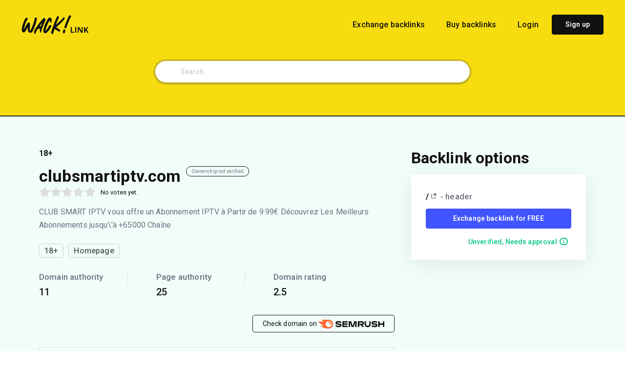

--- FILE ---
content_type: text/css; charset=UTF-8
request_url: https://wacklink.com/wp-content/themes/docy/assets/css/forum.css?ver=5.9.3
body_size: 8057
content:
/*----------------------------------------------------*/
/*font Variables*/
/**=== Functions ===**/
.col-md-offset-right-1,
.col-lg-offset-right-1 {
  margin-right: 8.33333333%;
}

/*---------------------------------------------------- */
/** === Topics === **/
.bb-radius {
  border-bottom-left-radius: 6px;
  border-bottom-right-radius: 6px;
  overflow: hidden;
  box-shadow: 0 10px 40px rgba(0, 0, 0, 0.08);
  border: 1px solid #eaeeef;
  margin-top: -1px;
}

.button-container .all_doc_btn {
  margin-top: 40px;
}

@keyframes slideDown {
  0% {
    transform: translate3d(0, 15px, 0);
  }
  100% {
    transform: translate3d(0, 23px, 0);
  }
}
.doc_border_btn.border-light {
  border-color: #cfebf1 !important;
}
.doc_border_btn.border-light svg {
  margin-left: 8px;
  vertical-align: 0;
  transition: all 0.3s ease-in-out;
}
.doc_border_btn.border-light:hover {
  border-color: var(--brand_color) !important;
}
.doc_border_btn.border-light:hover svg path {
  fill: #fff;
}

.pagination-wrapper {
  background: #fff;
  padding: 23px 30px;
  display: flex;
  align-items: center;
  justify-content: space-between;
  margin-top: 10px;
  border-radius: 6px;
  box-shadow: 0 3px 6px 0 rgba(4, 73, 89, 0.06);
}
@media (max-width: 768px) {
  .pagination-wrapper {
    display: block;
    text-align: left;
    padding: 20px;
  }
  .pagination-wrapper .view-post-of {
    margin-bottom: 20px;
  }
}
.pagination-wrapper p {
  margin: 0;
  font-size: 14px;
  color: var(--black_500);
}
.pagination-wrapper .post-pagination {
  margin: 0;
  padding: 0;
  list-style: none;
}
@media (max-width: 768px) {
  .pagination-wrapper .post-pagination {
    margin-to: 30px;
  }
}
.pagination-wrapper .post-pagination li {
  display: inline-block;
}
.pagination-wrapper .post-pagination li.pegi-disable {
  display: none;
}
.pagination-wrapper .post-pagination li:not(:last-child) {
  margin-right: 3px;
}
.pagination-wrapper .post-pagination li a {
  display: block;
  color: #6b707f;
  height: 35px;
  width: 35px;
  text-align: center;
  line-height: 35px;
  background: #f2f5f6;
  border-radius: 3px;
}
.pagination-wrapper .post-pagination li a:hover, .pagination-wrapper .post-pagination li a.active {
  background: var(--brand_color);
  color: #fff;
}

.community-post {
  border-radius: 6px;
  box-shadow: 0 2px 8px 0 rgba(2, 47, 57, 0.1);
  padding: 23px 30px;
  display: flex;
  align-items: center;
  justify-content: space-between;
  margin-bottom: 20px;
  transition: all 0.3s ease-in-out;
  border: 1px solid transparent;
}
.community-post.forum-item {
  padding: 23px 15px;
}
.community-post.forum-item .post-content p {
  font-size: 14px;
  line-height: 1.3;
}
@media (max-width: 667px) {
  .community-post {
    display: block;
  }
}
@media (max-width: 420px) {
  .community-post {
    padding: 20px 15px;
  }
}
.community-post:hover {
  box-shadow: 0 24px 40px 0 rgba(2, 47, 57, 0.12);
  border-color: #eef3f6;
  transform: translateX(10px);
}
.community-post .post-content {
  display: flex;
  align-items: center;
  flex-wrap: wrap;
}
.community-post .post-content .author-avatar {
  margin-right: 25px;
  border-radius: 50%;
  overflow: hidden;
  margin-top: -2px;
}
.community-post .post-content .author-avatar.forum-icon {
  border-radius: 0;
}
.community-post .post-content .author-avatar.forum-icon img {
  padding: 2px;
}
.community-post .post-content .author-avatar img {
  max-width: 44px;
}
@media (max-width: 667px) {
  .community-post .post-content .author-avatar {
    margin-right: 20px;
  }
}
@media (max-width: 420px) {
  .community-post .post-content .author-avatar {
    margin-right: 15px;
  }
}
.community-post .post-content .entry-content {
  flex: 2;
}
.community-post .post-content .entry-content .post-title {
  font-size: 18px;
  font-weight: 500;
  margin-bottom: 0;
  line-height: 1.7;
}
.community-post .post-content .entry-content .post-title:hover {
  color: var(--brand_color);
}
.community-post .post-content .entry-content p {
  margin: 0;
}
@media (max-width: 667px) {
  .community-post .post-meta-wrapper {
    margin-top: 15px;
    margin-left: 70px;
  }
}
.community-post .post-meta-wrapper .post-meta-info {
  margin: 0;
  padding: 0;
  list-style: none;
}
.community-post .post-meta-wrapper .post-meta-info li {
  display: inline-block;
}
.community-post .post-meta-wrapper .post-meta-info li:not(:last-child) {
  margin-right: 50px;
}
@media (max-width: 991px) {
  .community-post .post-meta-wrapper .post-meta-info li:not(:last-child) {
    margin-right: 20px;
  }
}
.community-post .post-meta-wrapper .post-meta-info li a {
  display: block;
  color: #868b99;
}
.community-post .post-meta-wrapper .post-meta-info li a i {
  margin-right: 10px;
}
.community-post .post-meta-wrapper .post-meta-info li a:hover {
  color: var(--brand_color);
}
.community-post.style-two {
  margin-bottom: 0;
  border-radius: 0;
  box-shadow: none;
  position: relative;
}
.community-post.style-two:not(:last-child) {
  border-bottom: 1px solid #eaeeef;
}
.community-post.style-two .entry-content .post-title {
  font-size: 16px;
}
.community-post.style-two .post-meta-wrapper .post-meta-info li i {
  transition: all 0.3s ease-in-out;
}
.community-post.style-two .post-meta-wrapper .post-meta-info li:nth-child(2):hover a {
  color: #b1b5c0;
}
.community-post.style-two .post-meta-wrapper .post-meta-info li:nth-child(2):hover i {
  color: #f9ae44;
}
.community-post.style-two .post-content .entry-content .post-title {
  display: inline-block;
  margin-right: 10px;
  margin-bottom: 10px;
}
.community-post.style-two .post-content .com-featured {
  position: absolute;
  right: 0;
  top: -2px;
  height: 30px;
  width: 30px;
  z-index: 2;
  text-align: center;
  color: #fff;
  padding: 0 15px;
}
.community-post.style-two .post-content .com-featured i {
  z-index: 22;
  position: relative;
  font-size: 14px;
}
.community-post.style-two .post-content .com-featured:after {
  content: "";
  top: 0;
  position: absolute;
  right: 0;
  width: 0;
  height: 0;
  border-left: 30px solid transparent;
  border-right: 0 solid transparent;
  border-top: 30px solid #00ae69;
  z-index: 1;
}
.community-post.style-two .post-content .cat-wrap {
  display: inline-block;
  vertical-align: 3px;
}
.community-post.style-two .meta {
  margin: 0;
  padding: 0;
  list-style: none;
}
.community-post.style-two .meta li {
  display: inline;
  margin-right: 15px;
  color: #838793;
  font-size: 14px;
  min-width: 200px;
}
.community-post.style-two .meta li img {
  display: inline-block;
  vertical-align: -2px;
}
.community-post.style-two .meta li i,
.community-post.style-two .meta li img {
  margin-right: 10px;
  font-size: 14px;
}
.community-post.style-two .meta li a {
  font-size: 14px;
  color: #838793;
}
.community-post.style-two .meta li a:hover {
  color: var(--brand_color);
}
.community-post.style-two:hover {
  background: #f7f9fa;
  transform: translateX(0);
  box-shadow: none;
  border-color: #f7f9fa;
}

/** === Forum heading bar === **/
.forums-box {
  background: #fff;
}

.post-header {
  display: flex;
  justify-content: space-between;
  background: rgba(76, 76, 241, 0.05);
  padding: 17px 30px;
  border: 1px solid #eaeeef;
  border-top-left-radius: 6px;
  border-top-right-radius: 6px;
}
.post-header.forums-header {
  padding: 17px 15px;
  display: flex;
  text-align: left;
}
@media (max-width: 768px) {
  .post-header {
    display: block;
  }
}
@media (max-width: 576px) {
  .post-header {
    padding: 15px;
  }
}
.post-header .support-total-info {
  margin: 0;
  padding: 0;
  list-style: none;
}
@media (max-width: 768px) {
  .post-header .support-total-info {
    margin-bottom: 10px;
  }
}
.post-header .support-total-info li {
  display: inline-block;
  font-size: 14px;
}
.post-header .support-total-info li.open-ticket {
  color: var(--black_800);
  font-weight: 500;
}
.post-header .support-total-info li.close-ticket a {
  color: #6b707f;
}
.post-header .support-total-info li a {
  font-size: 14px;
  font-weight: 500;
}
.post-header .support-total-info li a:hover {
  color: var(--brand_color);
}
.post-header .support-total-info li:not(:last-child) {
  margin-right: 20px;
}
.post-header .support-total-info li i {
  color: #00ae69;
  margin-right: 5px;
  vertical-align: -2px;
}
.post-header .support-total-info li:nth-child(1) i {
  color: #f06292;
}
.post-header .category-menu {
  margin: 0;
  padding: 0;
  list-style: none;
}
.post-header .category-menu li {
  display: inline-block;
}
.post-header .category-menu li .dropdown-menu {
  top: 12px !important;
  transform: translate3d(0, 23px, 0) !important;
}
.post-header .category-menu li:not(:last-child) {
  margin-right: 10px;
}
.post-header .category-menu li:nth-child(4) .dropdown-menu, .post-header .category-menu li:nth-child(3) .dropdown-menu {
  right: -11px;
  left: auto !important;
}
@media (max-width: 380px) {
  .post-header .category-menu li:nth-child(4) .dropdown-menu {
    width: 190px;
  }
}
.post-header .category-menu li:nth-child(3) .title:before, .post-header .category-menu li:nth-child(3) .title:after {
  right: 40px;
}
.post-header .category-menu li:nth-child(1) .title:before, .post-header .category-menu li:nth-child(1) .title:after {
  right: auto;
  left: 30px;
}
.post-header .category-menu li:nth-child(2) .title:before, .post-header .category-menu li:nth-child(2) .title:after {
  right: auto;
  left: 25px;
}
.post-header .category-menu .dropdown-toggle {
  position: relative;
  background: transparent;
  box-shadow: none;
  border: 0;
  color: #6b707f;
  padding: 0 15px;
  font-size: 14px;
}
.post-header .category-menu .dropdown-toggle:after {
  content: "3";
  font-family: eleganticons;
  border: 0;
  position: absolute;
  top: 50%;
  right: -5px;
  transform: translateY(-58%);
}
.post-header .category-menu .btn-secondary:not(:disabled):not(.disabled).active,
.post-header .category-menu .btn-secondary:not(:disabled):not(.disabled):active,
.post-header .category-menu .show > .btn-secondary.dropdown-toggle {
  background-color: transparent;
  border: none;
  color: #6b707f;
  box-shadow: none;
}
.post-header .category-menu .dropdown-menu {
  border: 1px solid #e6eeef;
  background: #fff;
  box-shadow: 0 30px 40px 0 rgba(4, 73, 89, 0.1);
  padding: 0;
  width: 260px;
  animation: slideDown 0.12s cubic-bezier(0, 0.1, 0.1, 1) backwards;
}
@media (max-width: 576px) {
  .post-header .category-menu .dropdown-menu {
    width: 210px;
  }
}
.post-header .category-menu .title {
  font-size: 14px;
  font-weight: 500;
  margin: 0;
  background: #f7f8f9;
  border-bottom: 1px solid #e6eeef;
  padding: 14px 20px 11px;
  line-height: 1;
  color: #6b707f;
  position: relative;
}
.post-header .category-menu .title:before {
  content: "";
  height: 16px;
  width: 16px;
  background: #e6eeef;
  position: absolute;
  right: 30px;
  transform: rotate(45deg);
  top: -8px;
}
.post-header .category-menu .title:after {
  content: "";
  height: 16px;
  width: 16px;
  background: #f7f8f9;
  position: absolute;
  right: 30px;
  transform: rotate(45deg);
  top: -6px;
}
.post-header .category-menu .cate-search-form {
  padding: 0 20px;
  margin-top: 10px;
}
.post-header .category-menu .cate-search-form input {
  width: 100%;
  background: #fbfcfc;
  border: 2px solid #e2e7e8;
  border-radius: 4px;
  padding: 6px 20px;
  font-size: 14px;
}
.post-header .category-menu .cate-search-form input::placeholder {
  color: #a8acb6;
}
.post-header .category-menu .cate-search-form input:focus {
  background: #fff;
}
.post-header .category-menu .all-users {
  font-size: 14px;
  padding: 12px 22px;
  border-bottom: 1px solid #e6eeef;
  font-weight: 500;
  color: #6b707f;
}
.post-header .category-menu .all-users a {
  padding: 7px 0;
  color: #838793;
}
.post-header .category-menu .all-users a span {
  border-radius: 4px;
  width: 16px;
  height: 16px;
  background: #27b2da;
  display: inline-block;
  margin-right: 10px;
  vertical-align: -3px;
}
.post-header .category-menu .all-users a span.color-pupple {
  background: #8152e0;
}
.post-header .category-menu .all-users a span.color-yellow {
  background: #fad05a;
}
.post-header .category-menu .all-users a span.color-ass {
  background: #dfdfdf;
}
.post-header .category-menu .all-users a span.color-green {
  background: #22936d;
}
.post-header .category-menu .all-users a span.color-orange {
  background: #f88546;
}
.post-header .category-menu .all-users a span.color-light-green {
  background: #1eba17;
}
.post-header .category-menu .all-users a:not(:last-child) {
  border-bottom: 1px solid #e6eeef;
}
.post-header .category-menu .all-users a img {
  width: 20px;
  margin-right: 10px;
  display: inline-block;
  border-radius: 50%;
}
.post-header .category-menu .all-users a:hover, .post-header .category-menu .all-users a:focus {
  background: transparent;
  color: var(--secondary_color);
}
.post-header .category-menu .short-by {
  padding: 10px 20px;
}
.post-header .category-menu .short-by a {
  padding: 7px 0 7px 20px;
  position: relative;
  color: #838793;
  font-size: 14px;
}
.post-header .category-menu .short-by a.active-short {
  color: var(--secondary_color);
}
.post-header .category-menu .short-by a.active-short:before {
  content: "N";
  position: absolute;
  font-family: eleganticons;
  left: 0;
  top: 7px;
  color: #0abe76;
  font-size: 14px;
}
.post-header .category-menu .short-by a:hover {
  background: transparent;
  color: var(--secondary_color);
}

ul.forum-titles {
  list-style: none;
  display: flex;
  padding: 0;
  margin: 0;
  justify-content: flex-end;
}
ul.forum-titles li {
  text-align: right;
  font-size: 14px;
}
ul.forum-titles .forum-topic-count,
ul.forum-titles .forum-reply-count {
  flex-basis: 25%;
}
ul.forum-titles .forum-freshness {
  flex-basis: 50%;
}
ul.forum-titles .forum-freshness .freshness-box {
  display: flex;
  font-size: 14px;
  line-height: 1.3;
  flex-direction: column;
}
ul.forum-titles .forum-freshness .freshness-box a {
  color: #6b707f;
}
ul.forum-titles .forum-freshness .freshness-box a:hover {
  color: var(--brand_color);
}
ul.forum-titles .forum-freshness .freshness-box .freshness-btm {
  display: flex;
  justify-content: flex-end;
  padding-top: 5px;
  align-items: center;
}
ul.forum-titles .forum-freshness .freshness-box .freshness-btm a.bbp-author-link {
  padding-right: 10px;
}
ul.forum-titles .forum-freshness .freshness-box .freshness-btm .bbp-author-avatar img {
  max-width: 30px;
  border-radius: 50%;
}

.forum-page-content .communities-boxes {
  margin: 0 -30px;
}

.answer-action {
  border-radius: 6px;
  background: #fff;
  padding: 20px 25px;
  display: flex;
  justify-content: space-between;
  align-items: center;
  margin-bottom: 80px;
}
@media (max-width: 768px) {
  .answer-action {
    display: block;
  }
}
.answer-action .action-content {
  display: flex;
  align-items: center;
}
.answer-action .action-content .image-wrap {
  margin-right: 30px;
}
.answer-action .action-content .ans-title {
  font-size: 22px;
  font-weight: 500;
  margin-bottom: 5px;
}
.answer-action .action-content p {
  margin: 0;
}
.answer-action .btn-ans {
  font-size: 16px;
  font-weight: 500;
  padding: 10px 25px;
  box-shadow: none;
  border: 1px solid var(--brand_color);
  transition: all 0.3s ease-in-out;
}
.answer-action .btn-ans:hover {
  background: transparent;
  color: var(--brand_color);
}
@media (max-width: 768px) {
  .answer-action .btn-ans {
    margin-left: 130px;
    margin-top: 5px;
  }
}

.call-to-action {
  padding: 55px 0;
  background: var(--secondary_color);
  position: relative;
}
.call-to-action .container {
  position: relative;
}
.call-to-action .overlay-bg {
  position: absolute;
  width: 100%;
  height: 100%;
  background-size: cover;
  background-position: center center;
  top: 0;
  left: 0;
  background-repeat: no-repeat;
  opacity: 0.5;
}
.call-to-action .action-content-wrapper {
  margin: 0 auto;
  display: flex;
  justify-content: space-between;
  align-items: center;
}
@media (max-width: 576px) {
  .call-to-action .action-content-wrapper {
    display: block;
    text-align: center;
  }
}
.call-to-action .action-content-wrapper .action-title-wrap {
  display: flex;
  align-items: center;
}
.call-to-action .action-content-wrapper .action-title-wrap img {
  padding-right: 45px;
}
.call-to-action .action-content-wrapper .action-title-wrap .action-title {
  color: #fff;
  font-size: 44px;
  line-height: 1.2;
  font-weight: 500;
}
@media (max-width: 991px) {
  .call-to-action .action-content-wrapper .action-title-wrap .action-title {
    font-size: 34px;
  }
}
.call-to-action .action-content-wrapper .action_btn {
  border: 1px solid var(--brand_color);
  font-size: 16px;
  padding: 12px 25px;
  font-weight: 500;
}
.call-to-action .action-content-wrapper .action_btn:hover {
  background: transparent;
  border-color: #fff;
  color: #fff;
}

.status_widget .status {
  margin-bottom: 25px;
}
.status_widget .offline {
  color: #f4b130;
  border: 2px solid #f5d597;
  padding: 0 13px;
  display: inline-block;
  border-radius: 4px;
  margin-left: 5px;
}
.status_widget .title-sm {
  font-size: 16px;
  color: var(--secondary_color);
  font-weight: 500;
  margin-bottom: 10px;
}
.status_widget .open-hours {
  margin-bottom: 30px;
}
.status_widget .open-hours p {
  margin-bottom: 0;
}
@media (min-width: 991px) {
  .status_widget .open-hours p {
    max-width: 240px;
  }
}
.status_widget .current-time {
  margin-top: 28px;
}
.status_widget .current-time:after {
  content: "";
  display: block;
  clear: both;
}
.status_widget .current-time li {
  float: left;
  width: 50%;
}

.w_tag_list.style-light li a {
  background: #f0f2f5;
}
.w_tag_list.style-light li a:hover {
  background: rgba(76, 76, 241, 0.15);
  color: var(--brand_color);
  box-shadow: none;
}

.usefull-links {
  margin: 0;
  padding: 0;
  list-style: none;
}
.usefull-links li {
  padding: 7px 0;
}
.usefull-links li i {
  margin-right: 10px;
}
.usefull-links li a {
  color: #6b707f;
  font-size: 16px;
  font-weight: 400;
  display: inline-block;
}
.usefull-links li a:hover {
  color: var(--brand_color);
}

.ticket_categories li {
  padding: 12px 0 10px;
  position: relative;
}
.ticket_categories li:not(:last-child) {
  border-bottom: 1px solid #e4e7e9;
}
.ticket_categories li img {
  margin-right: 10px;
  margin-bottom: 5px;
  max-width: 16px;
}
.ticket_categories li a {
  font-size: 16px;
  color: var(--secondary_color);
}
.ticket_categories li a:hover {
  color: var(--brand_color);
}
.ticket_categories li .count {
  position: absolute;
  right: 0;
  background: #ebedf0;
  padding: 4px 7px 2px;
  border-radius: 10px;
  color: #838793;
  font-size: 14px;
  display: inline-block;
  line-height: 1;
}
.ticket_categories li .count.count-fill {
  right: 35px;
  background: #0abe76;
  color: #fff;
}

/* Forum Profile Area css
============================================================================================ */
.forum-user-wrapper {
  background: #fbfbfc;
  padding-bottom: 135px;
}
.forum-user-wrapper .forum_main_inner {
  margin-top: -60px;
}

.author_option {
  background: #fff;
  border-radius: 10px;
  padding: 30px 30px 50px 30px;
  box-shadow: 0 30px 60px 0 rgba(2, 2, 48, 0.08);
}
.author_option .author_img {
  border-radius: 5px;
  overflow: hidden;
  margin-bottom: 20px;
}
.author_option .nav.nav-tabs {
  border: none;
}
.author_option .nav.nav-tabs li {
  margin-bottom: 10px;
}
.author_option .nav.nav-tabs li a {
  border: none;
  background: #f5f5f9;
  line-height: 50px;
  padding: 0 28px;
  border-radius: 25px;
  font-size: 14px;
  font-weight: 500;
  color: #232361;
}
.author_option .nav.nav-tabs li a i {
  padding-right: 2px;
}
.author_option .nav.nav-tabs li a svg {
  position: relative;
  top: -2.5px;
  margin-right: 7px;
}
.author_option .nav.nav-tabs li a:hover, .author_option .nav.nav-tabs li a.active {
  background: var(--brand_color);
  color: #fff;
}
.author_option .nav.nav-tabs li a:hover svg path, .author_option .nav.nav-tabs li a.active svg path {
  fill: #fff;
}
.author_option .nav.nav-tabs li:last-child {
  margin-bottom: 0;
}

.forum_body_area {
  background: #fff;
  padding: 50px 40px 30px 40px;
  border-radius: 10px;
  box-shadow: 0 30px 60px 0 rgba(2, 2, 48, 0.08);
}

.search_forum {
  margin-bottom: 45px;
}
.search_forum input {
  height: 50px;
  border: 1px solid #f1f1f8;
  border-radius: 25px;
  background: #f7f7fb;
  padding: 0 30px;
  line-height: 50px;
  outline: none !important;
  box-shadow: none !important;
  font-size: 14px;
  font-weight: 400;
  color: #848996;
  font-family: "Roboto", sans-serif;
}
.search_forum input:focus {
  border: 1px solid #f1f1f8;
  background: #f7f7fb;
  outline: none !important;
  box-shadow: none !important;
}
.search_forum input.placeholder {
  font-size: 14px;
  font-weight: 400;
  color: #848996;
  font-family: "Roboto", sans-serif;
}
.search_forum input:-moz-placeholder {
  font-size: 14px;
  font-weight: 400;
  color: #848996;
  font-family: "Roboto", sans-serif;
}
.search_forum input::-moz-placeholder {
  font-size: 14px;
  font-weight: 400;
  color: #848996;
  font-family: "Roboto", sans-serif;
}
.search_forum input::-webkit-input-placeholder {
  font-size: 14px;
  font-weight: 400;
  color: #848996;
  font-family: "Roboto", sans-serif;
}
.search_forum .input-group-append button {
  position: relative;
  background: var(--brand_color);
  width: 80px;
  padding: 0;
  border: none;
  color: #fff;
  text-align: center;
  border-top-right-radius: 25px;
  border-bottom-right-radius: 25px;
}
.search_forum .input-group-append button i {
  transform: rotate(-90deg);
  position: absolute;
  left: 58%;
  text-align: center;
  top: 0;
  height: 100%;
}

.forum_topic_list h2 {
  color: #232361;
  font-size: 20px;
  font-weight: 900;
  margin-bottom: 20px;
}

.list_pagination {
  padding-top: 20px;
}
.list_pagination .left {
  line-height: 36px;
}
.list_pagination .left p {
  font-size: 14px;
  color: #6b6b80;
  font-weight: 400;
  margin-bottom: 0;
}
.list_pagination .right nav ul {
  border: none;
  margin-bottom: 0;
}
.list_pagination .right nav ul li {
  margin-right: 6px;
}
.list_pagination .right nav ul li a {
  border: none;
  background: #f8f8f8;
  padding: 0;
  font-size: 14px;
  color: #6b6b80;
  height: 36px;
  width: 36px;
  text-align: center;
  line-height: 36px;
  border-radius: 10px !important;
  outline: none;
  box-shadow: none;
}
.list_pagination .right nav ul li:hover a, .list_pagination .right nav ul li.active a {
  background: var(--brand_color);
  color: #fff;
}
.list_pagination .right nav ul li:last-child {
  margin-right: 0;
}

.profile_info .p_info_item_inner .col-sm-4:last-child .p_info_item img {
  margin-top: -13px;
}
.profile_info .p_info_item_inner .p_info_item {
  border: 1px solid #f1f1f8;
  text-align: center;
  padding-bottom: 40px;
  padding-top: 40px;
  border-radius: 6px;
}
.profile_info .p_info_item_inner .p_info_item img {
  margin-bottom: 20px;
}
.profile_info .p_info_item_inner .p_info_item h4 {
  font-size: 20px;
  font-weight: 700;
  margin-bottom: 10px;
}
.profile_info .p_info_item_inner .p_info_item .info_btn {
  color: var(--brand_color);
  background: #f1f1fe;
  font-size: 14px;
  font-weight: 500;
  line-height: 26px;
  padding: 0 12px;
  display: inline-block;
  border-radius: 13px;
}
.profile_info .p_info_item_inner .p_info_item .info_number {
  background: #fff4ee;
  font-size: 14px;
  font-weight: 500;
  line-height: 26px;
  padding: 0 18px;
  display: inline-block;
  border-radius: 13px;
  color: #ff762b;
}

.info_list {
  padding-top: 45px;
  padding-bottom: 60px;
}
.info_list li {
  margin-bottom: 25px;
  font-size: 14px;
  font-weight: 500;
  color: var(--p_color);
}
.info_list li span {
  min-width: 250px;
  color: var(--secondary_color);
  font-size: 14px;
  font-weight: 700;
  float: left;
  overflow: hidden;
}
.info_list li a {
  color: #6b6b80;
  display: block;
  overflow: hidden;
  font-weight: 400;
}
.info_list li:last-child {
  margin-bottom: 0;
}

.p_social {
  border-top: 1px solid #f0f0f7;
  margin-left: -40px;
  margin-right: -40px;
  padding-top: 22px;
}
.p_social li {
  margin-right: 10px;
}
.p_social li:first-child {
  padding-left: 40px;
}
.p_social li:last-child {
  padding-right: 40px;
  margin-right: 0;
}
.p_social li a {
  height: 45px;
  width: 45px;
  background: #f2f2f7;
  color: #838793;
  font-size: 14px;
  text-align: center;
  line-height: 45px;
  display: inline-block;
  border-radius: 10px;
  transition: all 300ms linear 0s;
}
.p_social li a:hover {
  color: #fff;
  background: var(--brand_color);
}

.topic_comment_list li .media {
  padding-left: 18px;
  padding-right: 25px;
  padding-top: 28px;
}
.topic_comment_list li .media .d-flex {
  padding-right: 18px;
}
.topic_comment_list li .media .media-body {
  border-bottom: 1px solid #e8ecee;
  padding-bottom: 28px;
}
.topic_comment_list li .media .media-body .t_title h4 {
  font-weight: 500;
  font-size: 16px;
  margin-bottom: 4px;
}
.topic_comment_list li .media .media-body .dropdown {
  margin-top: -30px;
  float: right;
  margin-right: 14px;
}
.topic_comment_list li .media .media-body .dropdown button {
  font-size: 34px;
  color: #838793;
  padding: 0;
  line-height: 26px;
  border: none;
  outline: none;
  box-shadow: none;
}
.topic_comment_list li .media .media-body .dropdown button:after {
  display: none;
}
.topic_comment_list li .media .media-body .dropdown .dropdown-menu {
  left: auto !important;
  right: -14px;
  top: 20px !important;
  padding: 14px 0;
  border: 1px solid #e8eff0;
  background: #fff;
  min-width: 218px;
  box-shadow: 0 30px 40px 0 rgba(4, 4, 89, 0.1);
}
.topic_comment_list li .media .media-body .dropdown .dropdown-menu:before {
  content: "";
  width: 0;
  height: 0;
  border-style: solid;
  border-width: 0 10px 10px 10px;
  border-color: transparent transparent #fff transparent;
  position: absolute;
  right: 16px;
  top: -10px;
  z-index: 1;
}
.topic_comment_list li .media .media-body .dropdown .dropdown-menu:after {
  content: "";
  width: 0;
  height: 0;
  border-style: solid;
  border-width: 0 10px 10px 10px;
  border-color: transparent transparent #e8eff0 transparent;
  position: absolute;
  right: 16px;
  top: -11px;
}
.topic_comment_list li .media .media-body .dropdown .dropdown-menu a {
  padding: 0 24px;
  line-height: 34px;
  font-size: 16px;
  color: var(--p_color);
}
.topic_comment_list li .media .media-body h6 {
  display: inline-block;
  font-size: 14px;
  font-weight: 400;
  color: var(--p_color);
  margin-right: 18px;
  margin-bottom: 13px;
}
.topic_comment_list li .media .media-body h6 i {
  padding-right: 7px;
  font-size: 14px;
}
.topic_comment_list li .media .media-body p {
  font-size: 14px;
  line-height: 22px;
  margin-bottom: 20px;
}
.topic_comment_list li .media .media-body .help_start {
  font-size: 14px;
  color: #838793;
  float: right;
  margin-top: -22px;
}
.topic_comment_list li .media .media-body .help_start i {
  color: #f9ae44;
  font-size: 14px;
  padding-right: 5px;
}
.topic_comment_list li .media .help_btn {
  margin-left: 7px;
}
.topic_comment_list li:last-child .media .media-body {
  border-bottom: 0;
}

/* End Forum Area css
============================================================================================ */
/* Forum Sidebar Area css
============================================================================================ */
.forum_sidebar {
  padding-left: 20px;
  font-size: 14px;
  padding-right: 5px;
}

.topics-filter {
  margin-bottom: 30px;
}
.topics-filter .nav-item .nav-link {
  position: relative;
  color: var(--black_400);
}
.topics-filter .nav-item .nav-link ion-icon {
  margin-right: 2px;
  margin-top: -2px;
}
.topics-filter .nav-item .nav-link.active, .topics-filter .nav-item .nav-link:hover {
  color: var(--secondary_color);
}
.topics-filter .nav-item .nav-link.active::after, .topics-filter .nav-item .nav-link:hover::after {
  position: absolute;
  left: 0;
  right: 0;
  bottom: 0;
  margin: auto;
  content: " ";
  width: 100%;
  height: 2px;
  border-radius: 25%;
  background: var(--brand_color);
}

.forum_sidebar_area {
  padding-top: 100px;
  padding-bottom: 100px;
}
.forum_sidebar_area .custom_container {
  position: relative;
}
.forum_sidebar_area .right_side_forum {
  margin-left: 50px;
}

.left_side_forum {
  max-width: 265px;
}

.wd_title {
  margin-bottom: 25px;
  font-size: 18px;
}

.l_widget {
  margin-bottom: 45px;
}

.comment_list .navbar-nav li {
  border-bottom: 1px solid #e6edf0;
  padding: 10px 0;
}
.comment_list .navbar-nav li:first-child {
  padding-top: 0;
}
.comment_list .navbar-nav li .media .d-flex {
  padding-right: 10px;
}
.comment_list .navbar-nav li .media .d-flex i {
  margin-top: 3px;
  color: var(--p_color);
}
.comment_list .navbar-nav li .media .media-body h4 {
  font-size: 14px;
  font-weight: 400;
  display: inline-block;
  margin-bottom: 0;
  transition: all 300ms linear 0s;
}
.comment_list .navbar-nav li .media .media-body h5 {
  display: inline-block;
  font-size: 14px;
  font-weight: 400;
  margin-left: 9px;
  margin-bottom: 0;
}
.comment_list .navbar-nav li .media .media-body p {
  margin-bottom: 0;
  font-size: 12px;
}
.comment_list .navbar-nav li:hover .media .media-body h4 {
  color: var(--brand_color);
}
.comment_list .navbar-nav li:last-child {
  border-bottom: none;
  padding-bottom: 0;
}

.forum_body .navbar-nav li {
  padding: 25.5px 30px;
  transition: all 300ms linear 0s;
}
.forum_body .navbar-nav li .media .media-body .t_title h4 {
  margin-bottom: 8px;
}
.forum_body .navbar-nav li .media .media-body .t_title h4 ion-icon {
  color: #22863a;
  position: relative;
  top: 3px;
  font-size: 20px;
  margin-left: 5px;
}
.forum_body .navbar-nav li .media .media-body h6 svg {
  position: relative;
  top: -1px;
  margin-right: 5px;
}
.forum_body .navbar-nav li .media .media-body h6:hover {
  color: var(--brand_color);
}
.forum_body .navbar-nav li .media .media-body h6:hover svg path {
  fill: var(--brand_color);
}
.forum_body .navbar-nav li .media .media-right .nav {
  display: inline-block;
}
.forum_body .navbar-nav li .media .media-right .nav li {
  display: inline-block;
  padding: 0;
  margin-left: -12px;
  border: none;
  transition: all 300ms linear 0s;
}
.forum_body .navbar-nav li .media .media-right .nav li a {
  margin-left: 0;
}
.forum_body .navbar-nav li .media .media-right .nav li a:after {
  display: none;
}
.forum_body .navbar-nav li .media .media-right .nav li .dropdown-menu {
  min-width: 400px;
  background: #fff;
  left: auto !important;
  right: -18px !important;
  padding: 30px 30px 30px 30px;
  margin-top: 15px;
  border: 1px solid #e6edf0;
  box-shadow: 0 30px 40px rgba(10, 71, 102, 0.1);
  border-radius: 4px;
  display: block;
  visibility: hidden;
  position: absolute;
  opacity: 0;
  transition: all 300ms linear 0s;
}
.forum_body .navbar-nav li .media .media-right .nav li .dropdown-menu:before {
  content: "";
  position: absolute;
  right: 18px;
  width: 0;
  height: 0;
  border-style: solid;
  border-width: 0 8px 8px 8px;
  border-color: transparent transparent #fff transparent;
  top: -8px;
  z-index: 1;
}
.forum_body .navbar-nav li .media .media-right .nav li .dropdown-menu:after {
  content: "";
  height: 16px;
  width: 16px;
  border-style: solid;
  border-width: 0 8px 8px 8px;
  border-color: transparent transparent #e6edf0 transparent;
  position: absolute;
  right: 18px;
  top: -17px;
}
.forum_body .navbar-nav li .media .media-right .nav li .dropdown-menu .media {
  margin-bottom: 50px;
}
.forum_body .navbar-nav li .media .media-right .nav li .dropdown-menu .media .d-flex {
  padding-right: 15px;
}
.forum_body .navbar-nav li .media .media-right .nav li .dropdown-menu .media .media-body h4 {
  display: block;
  width: 100%;
  font-size: 18px;
  font-weight: 400;
  margin-bottom: 18px;
}
.forum_body .navbar-nav li .media .media-right .nav li .dropdown-menu .media .media-body .follow_btn {
  width: 90px;
  height: 30px;
  border: 1px solid #6b707f;
  border-radius: 4px;
  display: inline-block;
  text-align: center;
  font-size: 14px;
  font-weight: 400;
  line-height: 28px;
  transition: all 300ms linear 0s;
}
.forum_body .navbar-nav li .media .media-right .nav li .dropdown-menu .media .media-body .follow_btn:hover {
  background: var(--brand_color);
  color: #fff;
  border-color: var(--brand_color);
}
.forum_body .navbar-nav li .media .media-right .nav li .dropdown-menu .answere_items {
  text-align: center;
}
.forum_body .navbar-nav li .media .media-right .nav li .dropdown-menu .answere_items h4 {
  font-size: 14px;
  font-weight: 400;
}
.forum_body .navbar-nav li .media .media-right .nav li .dropdown-menu .answere_items h6 {
  font-size: 18px;
  font-weight: 400;
  margin-bottom: 0;
}
.forum_body .navbar-nav li .media .media-right .nav li:hover .dropdown-menu {
  visibility: visible;
  opacity: 1;
}
.forum_body .navbar-nav li .media .media-right .nav:hover li {
  margin-left: 4px;
}
.forum_body .navbar-nav li .media .media-right a {
  margin-left: 45px;
  color: #54595d;
}
.forum_body .navbar-nav li .media .media-right a i {
  margin-right: 10px;
  color: #818799;
}
.forum_body .navbar-nav li .media .media-right a:hover {
  color: var(--brand_color);
}
.forum_body .navbar-nav li .media .media-right a:hover i {
  color: var(--brand_color);
}
.forum_body .navbar-nav li:hover .media .media-body .t_title h4 {
  color: var(--brand_color);
}

.fade {
  transition: opacity 0.5s ease-in-out;
}

input::-webkit-outer-spin-button,
input::-webkit-inner-spin-button {
  /* display: none; <- Crashes Chrome on hover */
  -webkit-appearance: none;
  margin: 0;
  /* <-- Apparently some margin are still there even though it's hidden */
}

input[type=number] {
  -moz-appearance: textfield;
  /* Firefox */
}

.bbpress .breadcrumb .breadcrumb-item {
  margin-top: 0;
}
.bbpress .breadcrumb .breadcrumb-item:first-child {
  display: none;
}
.bbpress .breadcrumb .breadcrumb-item:before {
  content: "5";
  font-family: eleganticons;
  color: #b7b9be;
  padding-right: 3px;
}
.bbpress a.bbp-breadcrumb-home {
  color: var(--black_400);
  font-size: 14px;
}

/****** ===================================== CSS ==================================== **/
.bbp-template-notice {
  margin-bottom: 30px;
}

.bbp-template-notice ul {
  list-style: none;
  margin: 0;
  padding: 0;
}

.bbp-forum-description span.bbp-author-avatar {
  display: none;
}

.communities-boxes .docy-com-box .icon-container {
  margin-bottom: 25px;
}

.communities-boxes .docy-com-box .icon-container img {
  max-width: 50px;
  border-radius: 5px;
}

.community-post.style-two .meta li img {
  max-width: 16px;
}

/** === Topic Form === **/
.bbp-topic-form {
  margin-top: 80px;
}

.bbp-shortcode .bbp-no-topic {
  margin: 0 50px 50px;
}
@media (max-width: 768px) {
  .bbp-shortcode .bbp-no-topic {
    margin: 0 20px 40px;
  }
}

.bbp-no-topic,
.bbp-reply-form {
  margin-top: 40px;
}

.bbp-login-form legend,
#new-post legend {
  font-family: "Roboto", sans-serif;
  color: var(--secondary_color);
  font-size: 20px;
  font-weight: 500;
}

#bbpress-forums fieldset.bbp-form input[type=text],
.bbp-login-form input[type=text],
#bbpress-forums fieldset.bbp-form input[type=password], #bbpress-forums fieldset.bbp-form input[type=text], #bbpress-forums fieldset.bbp-form select,
#new-post .bbp-the-content-wrapper textarea,
#new-post input[type=text] {
  height: 50px;
  line-height: 50px;
  background: #fff;
  box-shadow: none;
  border: 1px solid var(--black_50);
  padding-left: 20px;
  font-weight: 400;
  transition: all 0.2s linear;
  border-radius: 4px;
  color: var(--black_600);
  width: 100%;
}

.bbp-form .wp-editor-container {
  border: 1px solid var(--black_50);
}

#bbpress-forums fieldset.bbp-form input[type=text]:focus,
.bbp-login-form input[type=text]:focus,
.bbp-login-form input[type=password]:focus,
#new-post .bbp-the-content-wrapper textarea:focus,
#new-post input[type=text]:focus {
  border-color: var(--brand_color);
}

#bbpress-forums fieldset.bbp-form input, #bbpress-forums fieldset.bbp-form p, #bbpress-forums fieldset.bbp-form select, #bbpress-forums fieldset.bbp-form textarea {
  margin: 8px 0 8px !important;
}

#bbpress-forums fieldset select#bbp_forum_id {
  max-width: 100%;
}

.bbp-login-form .bbp-submit-wrapper {
  margin-top: -30px;
}

.aq-form-wrapper .form-item {
  margin-top: 30px;
}

.aq-notify-check {
  margin-bottom: 10px;
}

#new-post .bbp-the-content-wrapper {
  margin-top: 30px;
  padding-left: 15px;
  width: 100%;
  padding-right: 15px;
}

.bbp-reply-form #new-post .bbp-the-content-wrapper {
  padding: 0;
  margin-bottom: 25px;
}

div.bbp-submit-wrapper {
  float: none;
}

#bbpress-forums fieldset.bbp-form {
  padding: 50px;
  margin-top: 40px;
  display: block;
  margin-left: auto;
  margin-right: auto;
}
#bbpress-forums fieldset.bbp-form fieldset.bbp-form {
  padding: 20px;
}

#new-post .bbp-the-content-wrapper textarea {
  height: 300px;
  border: none;
  line-height: 1.5;
  padding: 20px;
}

form.bbp-login-form {
  position: relative;
}

.bbp-login-form .bbp-form .bbp-remember-me {
  margin-bottom: 5px;
  margin-top: 20px;
}

.bbp_widget_login .bbp-login-links {
  float: right;
}

.bbp-login-form label,
#new-post label {
  font-weight: 500;
  font-family: "Roboto", sans-serif;
  color: var(--secondary_color);
  font-size: 14px;
  margin-bottom: 2px;
}

.bbp_widget_login .bbp-login-links a.bbp-lostpass-link {
  padding-top: 5px;
}

input.checkbox-tik {
  color: #6b707f;
  position: relative;
  width: 12px;
  outline: none;
  height: 12px;
  top: 1px;
  left: 0;
  margin: 0;
}

.checkbox-tik + label {
  padding-left: 5px;
  font-size: 15px;
}

input.checkbox-tik:checked:before {
  border-color: var(--brand_color);
}

input.checkbox-tik:before {
  content: "";
  display: block;
  position: absolute;
  width: 12px;
  height: 12px;
  border: 1px solid #6b707f;
  top: 0;
  left: 0;
  border-radius: 2px;
  background-color: #fff;
}

input.checkbox-tik:after {
  content: "";
  display: block;
  width: 5px;
  height: 11px;
  border: solid var(--brand_color);
  border-width: 0 2px 2px 0;
  transform: rotate(45deg);
  position: absolute;
  top: -2px;
  left: 5px;
  opacity: 0;
  transition: all 0.2s linear;
}

input.checkbox-tik:checked:after {
  opacity: 1;
}

.bbp-remember-me label,
#new-post #bbp_topic_subscription + label {
  font-weight: 400;
  margin-bottom: 0;
  font-size: 14px;
}

.load-forum {
  background: var(--bs-white);
}

.bbp-submit-wrapper #user-submit,
#new-post #bbp_reply_submit,
#new-post #bbp_topic_submit {
  font-size: 14px;
  font-weight: 400;
  color: #fff;
  border-radius: 4px;
  background: var(--brand_color);
  display: inline-block;
  padding: 12px 35px;
  transition: color 0.15s ease-in-out, background-color 0.15s ease-in-out, border-color 0.15s ease-in-out, box-shadow 0.18s ease-in-out;
  border: none;
}

.bbp-submit-wrapper {
  margin-bottom: 0;
}

.bbp-submit-wrapper #user-submit:hover,
#new-post #bbp_reply_submit:hover,
#new-post button#bbp_topic_submit:hover {
  box-shadow: 0 20px 30px 0 rgba(12, 118, 142, 0.24);
}

input#bbp_topic_subscription + label {
  color: #6b707f;
}

.post-header .category-menu li,
.community-post .post-meta-wrapper .post-meta-info li a i {
  font-size: 14px;
}

#bbpress-forums .post-header .category-menu li:not(:last-child) {
  margin-right: 40px;
}

.community-post.style-two .post-meta-wrapper .post-meta-info li:not(:last-child) {
  margin-right: 60px;
}

.forum-post-content .forum-post-btm .taxonomy i, .forum-post-content .forum-post-btm .taxonomy img,
.community-post .post-meta-wrapper .post-meta-info li a i,
.community-post.style-two .meta li i, .community-post.style-two .meta li img {
  margin-right: 4px;
}

ul.forum-titles .forum-freshness .freshness-box a {
  font-size: 12px;
}

ul.forum-titles .forum-freshness .freshness-box .freshness-btm .bbp-author-avatar img {
  height: auto;
}

.bbp-pagination {
  display: flex;
  justify-content: flex-end;
  width: 50%;
  margin-bottom: 0;
}

.pagination-wrapper .page-numbers {
  display: block;
  color: #6b707f;
  height: 30px;
  width: 30px;
  text-align: center;
  line-height: 30px;
  background: #f2f5f6;
  border-radius: 3px;
  margin-right: 5px;
  font-size: 14px;
}

.pagination-wrapper .view-post-of {
  width: 70%;
}

.pagination-wrapper .page-numbers:last-child {
  margin-right: 0;
}

.pagination-wrapper .page-numbers:hover,
.pagination-wrapper .page-numbers.current {
  background: var(--brand_color);
  color: #fff;
}

.bbp-no-reply, .bbp-forum-closed {
  margin-top: 50px;
}

/** === Widgets === **/
.widget_display_stats dl dt {
  float: left;
  clear: left;
  margin: 0 0 10px;
}

.widget_display_stats dl dd {
  float: right;
  margin: 0;
}

.widget_display_replies li:before {
  font-family: "Font Awesome 5 Free";
  content: "\f075";
  margin: 0 12px 0 0;
  font-size: 15px;
  color: #6d6d6d;
  position: absolute;
  left: 0;
  top: 0;
}

.widget_display_topics li::before {
  font-family: "Font Awesome 5 Free";
  content: "\f4ad";
  margin: 0 12px 0 0;
  font-size: 15px;
  color: #6d6d6d;
  position: absolute;
  left: 0;
  top: 0;
}

.widget_display_topics .bbp-forum-title,
.widget_display_replies .bbp-forum-title {
  display: inline-block;
  font-size: 14px;
  line-height: 1.36;
  color: var(--black_800);
}

.widget_display_topics li,
.widget_display_replies li {
  padding-left: 30px;
  position: relative;
  margin-bottom: 10px;
  padding-bottom: 10px;
  border-bottom: 1px solid #e5e7e9;
}
.widget_display_topics li div, .widget_display_topics li time,
.widget_display_replies li div,
.widget_display_replies li time {
  color: var(--black_400);
  display: block;
}
.widget_display_topics li .bbp-author-avatar img,
.widget_display_replies li .bbp-author-avatar img {
  border-radius: 50%;
  margin-right: 5px;
}

.widget_display_topics li a,
.widget_display_replies li a {
  color: var(--black_800);
}

.widget_display_topics li a:hover,
.widget_display_replies li a:hover {
  color: var(--brand_color);
}

.bbp-logged-in .avatar {
  float: left;
  margin: 0 15px 0 0;
  -webkit-border-radius: 99%;
  -moz-border-radius: 99%;
  -ms-border-radius: 99%;
  border-radius: 99%;
}

.bbp-logged-in h4 {
  font-weight: normal;
  font-size: 18px;
  clear: none;
  margin: 0 0 5px;
}

.bbp-logged-in h4 a {
  color: #333;
  font-weight: 500;
}

.bbp-logged-in a.button.logout-link:hover,
.bbp-logged-in h4 a:hover {
  color: var(--brand_color);
}

.bbp-logged-in a.button.logout-link:hover,
.bbp-logged-in a.button.logout-link {
  color: #666;
}

.bbp-submit-wrapper {
  float: left;
  margin-top: 0;
}

.forum-post-content .forum-post-btm .taxonomy.forum-post-cat {
  display: flex;
}

.bbp-topic-reply-link {
  padding: 6px 20px;
  font-weight: 400;
  border-radius: 2px;
  transition: color 0.15s ease-in-out, background-color 0.15s ease-in-out, border-color 0.15s ease-in-out, box-shadow 0.18s ease-in-out;
  background: #fff;
  border: 1px solid #d0d8dc;
  color: var(--secondary_color);
  height: 26px;
  font-size: 12px;
  line-height: 26px;
}

.comment-content .bbp-topic-reply-link:hover {
  background: #fff;
  border: 1px solid var(--secondary_color);
  color: var(--secondary_color);
}

.page-numbers {
  cursor: pointer !important;
}

.pagination-wrapper .page-numbers.next {
  display: flex;
  align-items: center;
  justify-content: center;
  padding-bottom: 2px;
}

.post-header .support-total-info li a {
  font-weight: 400;
}

.post-header .support-total-info li a {
  color: #6b707f;
}

.post-header .support-total-info li a.open-data.loading {
  color: var(--black_800);
  font-weight: 500;
}

#tagList {
  padding-left: 40px;
}

.userlist {
  padding-left: 15px;
}

.post-header .category-menu .all-users a {
  position: relative;
}

.post-header .category-menu .all-users a .count {
  background: #ebedf0;
  border-radius: 10px;
  color: #838793;
  font-size: 12px;
  position: absolute;
  margin-left: 5px;
  padding: 1px 5px 0;
  top: 8px;
  width: auto;
  height: auto;
}

/* Error */
.community-post-error {
  padding: 60px 40px;
  border-style: solid;
  border-color: #e1e4e8;
  border-right-width: 1px;
  border-bottom-width: 1px;
  border-top-width: 0;
  border-left-width: 1px;
}

.community-post-error .error-content {
  text-align: center;
}

.community-post-error .error-content h3 {
  margin: 16px 0 10px;
  font-size: 24px;
  font-weight: 400;
}

.community-post-error .error-content p {
  font-size: 16px;
  margin-top: 0;
  margin-bottom: 10px;
}

.community-post-error .error-content .error-icon {
  margin-right: 4px;
  margin-bottom: 8px;
  margin-left: 4px;
  color: #a3aab1;
}

.community-post-error .error-content .docy-error {
  display: inline-block;
  vertical-align: text-top;
  fill: currentColor;
}

/* Loading */
.forum-loading {
  display: flex;
  justify-content: center;
  align-items: center;
  background-color: transparent;
  padding: 50px;
  text-align: center;
}

.forum-loading .configure-border-1 {
  width: 50px;
  height: 50px;
  padding: 3px;
  position: absolute;
  display: flex;
  justify-content: center;
  align-items: center;
  background: #fb5b53;
  animation: configure-clockwise 3s ease-in-out 0s infinite alternate;
}

.forum-loading .configure-border-2 {
  width: 50px;
  height: 50px;
  padding: 3px;
  left: -115px;
  display: flex;
  justify-content: center;
  align-items: center;
  background: #3ff9dc;
  transform: rotate(45deg);
  animation: configure-xclockwise 3s ease-in-out 0s infinite alternate;
}

.forum-loading .configure-core {
  width: 100%;
  height: 100%;
  background-color: #1d2630;
}

@keyframes configure-clockwise {
  0% {
    transform: rotate(0);
  }
  25% {
    transform: rotate(90deg);
  }
  50% {
    transform: rotate(180deg);
  }
  75% {
    transform: rotate(270deg);
  }
  100% {
    transform: rotate(360deg);
  }
}
@keyframes configure-xclockwise {
  0% {
    transform: rotate(45deg);
  }
  25% {
    transform: rotate(-45deg);
  }
  50% {
    transform: rotate(-135deg);
  }
  75% {
    transform: rotate(-225deg);
  }
  100% {
    transform: rotate(-315deg);
  }
}
.community-post.style-two .post-content .entry-content .post-title {
  margin-bottom: 5px;
}
.community-post.style-two .post-content .entry-content .solved-topic-bar {
  display: inline;
}

/** ==== Forum Search Results === **/
div.bbp-forum-header, div.bbp-reply-header, div.bbp-topic-header, li.bbp-body div.hentry {
  padding: 15px;
}

#bbpress-forums li.bbp-footer .bbp-forum-author, #bbpress-forums li.bbp-footer .bbp-reply-author, #bbpress-forums li.bbp-footer .bbp-search-author, #bbpress-forums li.bbp-footer .bbp-topic-author, #bbpress-forums li.bbp-header .bbp-forum-author, #bbpress-forums li.bbp-header .bbp-reply-author, #bbpress-forums li.bbp-header .bbp-search-author, #bbpress-forums li.bbp-header .bbp-topic-author {
  text-align: left;
  padding-left: 10px;
}

#bbpress-forums ul.bbp-forums, #bbpress-forums ul.bbp-lead-topic, #bbpress-forums ul.bbp-replies, #bbpress-forums ul.bbp-search-results, #bbpress-forums ul.bbp-topics {
  border-radius: 5px;
}

a.sbv-show-where-step {
  padding-left: 5px;
  margin-bottom: 10px;
  display: block;
}

.sbv-purchase-submit #sbv-verify-exec {
  cursor: pointer;
  font-size: 16px;
  font-weight: 400;
  color: #fff;
  border-radius: 4px;
  background: var(--brand_color);
  display: inline-block;
  padding: 14px 28px;
  transition: color 0.15s ease-in-out, background-color 0.15s ease-in-out, border-color 0.15s ease-in-out, box-shadow 0.18s ease-in-out;
  margin: 15px 0 !important;
  border: none;
}

.sbv-purchase-submit #sbv-verify-exec:hover {
  box-shadow: 0 20px 30px 0 rgba(76, 76, 241, 0.24);
}

.reply-edit #bbpress-forums fieldset.bbp-form,
.reply-edit .bbp-no-topic, .bbp-reply-form,
.topic-edit .bbp-topic-form {
  margin-top: 0;
}

.reply-edit .bbp-reply-form {
  padding: 0;
}
.reply-edit .breadcrumb .breadcrumb-item:last-child {
  display: none;
}

.forum-search #bbpress-forums .bbp-pagination {
  width: 100%;
  justify-content: center;
}

.bbp-user-page .support-info {
  display: flex;
  justify-content: space-between;
  width: 100%;
}

.bbp-user-page .page_wrapper {
  padding-bottom: 70px;
  padding-top: 0;
  margin-top: -120px;
  z-index: 2;
  position: relative;
}

.bbp-user-page .breadcrumb_area_three {
  padding: 200px 0 170px;
}

.bbp-user-section .pagination-wrapper {
  padding: 0;
  margin-top: 25px;
}

#bbpress-forums {
  font-size: 14px;
  line-height: 1.7;
}
#bbpress-forums .bbp-single-user-details {
  background: var(--bs-white);
}
#bbpress-forums .bbp-single-user-details #bbp-user-navigation a {
  padding: 12px;
  border: none;
  font-size: 14px;
  font-weight: 500;
  color: #232361;
  background: #f5f5f9;
  border-radius: 5px;
  display: block;
}
#bbpress-forums .bbp-single-user-details #bbp-user-navigation li {
  margin-top: 8px;
}
#bbpress-forums .bbp-single-user-details #bbp-user-navigation li.current a {
  color: #fff;
  background-color: var(--brand_color);
}
#bbpress-forums .bbp-single-user-details #bbp-user-avatar {
  margin-bottom: 20px;
}
#bbpress-forums .bbp-single-user-details #bbp-user-avatar img.avatar {
  border-radius: 5px;
  width: 100%;
  height: auto;
}

#bbpress-forums .bbp-user-body {
  background: var(--bs-white);
  margin-bottom: 120px;
}

.bbp-user-section .pagination-wrapper {
  padding: 0;
  margin-top: 25px;
}

#bbpress-forums #bbp-user-wrapper h2.entry-title {
  padding-top: 5px;
  font-size: 2em;
}

.bbp-user-section .pagination-wrapper {
  padding: 0;
  margin-top: 25px;
  margin-bottom: 20px;
  box-shadow: none;
}

#bbpress-forums .community-post .post-meta-wrapper .post-meta-info li:not(:last-child) {
  margin-right: 65px;
}

.bbp-shortcode.page #bbpress-forums fieldset.bbp-form {
  margin-top: 20px;
  margin-bottom: -15px;
}
.bbp-shortcode.page .bbp-topic-form {
  margin-top: 0;
}
.bbp-shortcode.page #bbpress-forums {
  margin-bottom: 0;
}
.bbp-shortcode.page form#new-post {
  margin: 0 50px 50px;
}
@media (max-width: 768px) {
  .bbp-shortcode.page form#new-post {
    margin: 0 20px 20px;
  }
}
.bbp-shortcode.page .page_wrapper ul:not(.ordered-list) {
  list-style: none !important;
  padding: 0;
}

/* REPLY SINGLE USER ICON */
.forum-author-meta .author-badge > img {
  margin-right: 2px;
  width: 18px;
  max-width: 18px;
  height: auto;
  margin-top: -3px;
}
.forum-author-meta .author-badge.keymaster {
  background-color: #262626;
}
.forum-author-meta .author-badge.participant img {
  width: 16px;
}

/*# sourceMappingURL=forum.css.map */


--- FILE ---
content_type: text/css; charset=UTF-8
request_url: https://wacklink.com/wp-content/themes/docy-child/style.css?ver=5.9.3
body_size: -5
content:
/*
Theme Name: Docy Child
Theme URI: https://wp.spider-themes.com/docy/
Template: docy
Author: CreativeGigs
Author URI: https://themeforest.net/user/creativegigs
Description: Docy is a powerful, responsive, and high-performance online documentation WordPress theme that can assist you quickly develop your next product’s documentation. It can be used for documenting API, frameworks, plugins, templates, software, manual etc.
Version: 1.0.0
License: GNU General Public License v2 or later
License URI: LICENSE
Text Domain: docy-child
*/

--- FILE ---
content_type: text/css; charset=UTF-8
request_url: https://wacklink.com/wp-content/themes/docy/assets/css/wp-custom.css?ver=5.9.3
body_size: 6458
content:
.container, .navbar-collapse {
    position: relative;
}

legend {
    font-weight: 500;
}

/** Hero Search **/
.doc_banner_area .input-wrapper label {
    position: absolute;
    top: 48%;
    left: -2px;
}

/************************ Reset CSS ***********************/
.admin-bar, .admin-bar .navbar_fixed.menu_one {
    margin-top: 32px;
}

.shortcode_info ul.article_list li a::before {
    content: "\68";
    font-family: 'ElegantIcons';
    speak: none;
    font-style: normal;
    font-weight: normal;
    font-variant: normal;
    text-transform: none;
    line-height: 1;
    -webkit-font-smoothing: antialiased;
    padding-right: 15px;
}

.shortcode_info .recently_added {
    margin-top: 50px;
}

.shortcode_info .recently_added h4 {
    margin-bottom: 20px;
}

.toggle_body p:last-child,
.tab_shortcode .tab-content p {
    margin: 0;
}

.nav-sidebar .nav-item .nav-link img {
    margin-right: 15px;
    padding-right: 0;
    max-width: 18px;
    height: auto;
    padding-bottom: 5px;
}

.nav-sidebar .nav-item.no_icon.active .nav-link img,
.nav-sidebar .nav-item.no_icon .nav-link img + img {
    display: none;
}

.nav-sidebar .nav-item.no_icon.active .nav-link img + img {
    display: block;
}

.nice-select.open .list {
    width: 220px;
}

.shortcode_info .elementor-widget-heading h2.elementor-heading-title,
.shortcode_info h2 {
    font-size: 22px;
    font-weight: 500;
    margin-bottom: 20px;
    padding-top: 80px;
    margin-top: -80px;
}

.anchor-enabled h2 {
    padding-top: 80px;
    margin-top: -80px;
}

.toggle_btn {
    margin-top: .25rem !important;
}

.doc_tag .nav-item .nav-link {
    letter-spacing: .5px;
}

.documentation_text .round {
    background: transparent;
}

.documentation_text .doc-logo {
    padding-bottom: 20px;
}

.doc_faq_info .card-body p:last-child {
    margin-bottom: 0;
}

.explanation p:last-child {
    margin-bottom: 0;
}

.explanation::after {
    border-radius: 3px;
}

.table_shortcode tbody tr .th {
    background: var(--brand_color);
    border: 0;
    font-size: 16px;
    font-weight: 500;
    color: #fff;
    vertical-align: middle;
}

/** === Tooltip styling === **/
.tooltipster-sidetip.tooltipster-bottom .tooltipster-arrow-border {
    border-bottom-color: rgba(0, 0, 0, 0.05);
    border-width: 11px;
}

.tooltipster-sidetip.tooltipster-top .tooltipster-arrow-border,
.tooltipster-sidetip .tooltipster-arrow-border {
    border: 10px solid transparent;
    left: -1px;
    top: 0;
}

.tooltipster-sidetip.tooltipster-top .tooltipster-arrow-background {
    border-top-color: #fff;
}

.tooltipster-sidetip.tooltipster-bottom .tooltipster-arrow-background {
    border-bottom-color: #fff;
}

/** === Docs Single Page Styles === **/
.wedocs-feedback-wrap a .count {
    height: 15px;
}

.feedback_link .h_btn {
    line-height: 1.8;
    color: #fff;
    border-radius: 45px;
}

.feedback_link .h_btn:first-child {
    margin-right: 5px;
}

.feedback_link .h_btn:last-child {
    margin-left: 0;
}

.row.feedback_link.wedocs-feedback-wrap {
    text-align: left;
    margin: 0 -15px;
    position: relative;
}

.wedocs-icon-spin {
    position: absolute;
    right: -5px;
    top: 20px;
}

.elementor-page .shortcode_title {
    padding-left: 10px;
}

.wedocs-alert.wedocs-alert-success {
    width: 100%;
    text-align: center;
    margin: 0 15px;
}

.footnotes-link::before {
    display: none;
}

.footnotes-link {
    color: var(--brand_color);
}

.tip_content p {
    font-size: 14px;
}

.tip_content p:last-child {
    margin-bottom: 0;
}

.footnotes_item strong {
    position: relative;
}

span.top-arrow {
    position: absolute;
    top: -3px;
}

/** === Comment Form === **/
.blog_comment_box .get_quote_form {
    position: relative;
}

/** === Search widget === **/
.widget_search .search-form .form-control {
    padding: 0 30px;
    background: #fff;
    height: 60px;
    font-size: 15px;
    color: #677294;
    -webkit-box-shadow: none;
    box-shadow: none;
    position: relative;
    z-index: 0;
    border-color: transparent;
    -webkit-transition: all .3s linear;
    -o-transition: all .3s linear;
    transition: all .3s linear;
    border-radius: 5px !important;
}

.widget_search .search-form button {
    position: absolute;
    background: 0 0;
    padding: 0;
    border: 0;
    right: 30px;
    top: 51%;
    -webkit-transform: translateY(-50%);
    -ms-transform: translateY(-50%);
    transform: translateY(-50%);
    font-size: 16px;
    color: #282835;
    z-index: 0;
}

.widget_search .search-form .form-control:focus {
    border-color: var(--brand_color);
    background: #fff;
}

/** === Widget recent comments === **/
.widget_recent_comments #recentcomments .recentcomments {
    position: relative;
    color: #686d7d;
}

.widget_recent_comments #recentcomments .recentcomments a {
    color: #686d7d;
}

.widget_recent_comments #recentcomments .recentcomments a:hover {
    color: var(--brand_color);
}

.widget_recent_comments .comment-author-link {
    font-size: 13px;
    font-weight: 500;
    color: #1d2746;
    margin-bottom: 0;
    display: block;
    position: relative;
    padding-left: 22px;
}

.widget_recent_comments .comment-author-link::before {
    position: absolute;
    content: "\77";
    font-family: 'ElegantIcons';
    left: 0;
    top: 0;
    padding-right: 10px;
    font-size: 13px;
}

.widget_recent_comments #recentcomments .recentcomments {
    font-weight: 400;
}

.widget_recent_comments #recentcomments .recentcomments:not(:last-child) {
    margin-bottom: 15px;
}

.widget_recent_comments #recentcomments .recentcomments .comment-author-link a {
    font-size: 13px;
    font-weight: 500;
    color: #1d2746;
}

/** === Single post === **/
.single_post_tags.post-tags {
    font-weight: 500;
    clear: both;
    margin-top: 40px;
}

.blog_comment_box {
    clear: both;
}

.single_post_tags.post-tags a {
    color: var(--black_900);
    padding: 2px 18px;
    display: inline-block;
    background: var(--black_50);
    font-size: 14px;
    border-radius: 4px;
    transition: all 0.2s linear;
    margin: 4px;
    font-weight: 400;
}

.single_post_tags.post-tags a:hover {
    box-shadow: 0 10px 20px 0 rgba(76, 76, 241, 0.24);
    background: var(--brand_color);
    color: #fff;
}

.post_tag .cats {
    display: inline-block;
}

.post_tag .cats ion-icon {
    font-size: 14px;
    margin-bottom: -1px;
}

.post_tag .cats a {
    color: var(--black_100);
}

.post_tag .cats a + a {
    padding-left: 4px;
}

.post_tag .cats a::before {
    display: none;
}

.logged-in .blog_comment_box .get_quote_form {
    padding-top: 0;
}

.blog_comment_box p.logged-in-as {
    margin-bottom: 40px;
}

.subscribe_widget img {
    margin-bottom: 32px;
}

/** === Contact Form 7 === **/
.wpcf7-form-control span.wpcf7-list-item {
    font-size: 16px;
    line-height: 16px;
    font-weight: 400;
    color: #6b707f;
    padding-left: 22px;
    margin: 20px 20px 15px;
    position: relative;
}

.wpcf7-form-control span.wpcf7-list-item.first {
    margin-left: 0;
}

.wpcf7 input[type="checkbox"] {
    width: 12px;
    position: absolute;
    outline: none;
    height: 12px;
    top: 1px;
    left: 0;
    margin: 0;
}

.wpcf7 input[type="checkbox"]:before {
    content: "";
    display: block;
    position: absolute;
    width: 12px;
    height: 12px;
    border: 1px solid #6b707f;
    top: 0;
    left: 0;
    border-radius: 2px;
    background-color: #fff;
}

.wpcf7 input[type="checkbox"]:checked:before {
    border-color: var(--brand_color);
}

.wpcf7 input[type="checkbox"]:after {
    content: "";
    display: block;
    width: 5px;
    height: 11px;
    border: solid var(--brand_color);
    border-width: 0 2px 2px 0;
    transform: rotate(45deg);
    position: absolute;
    top: -2px;
    left: 5px;
    opacity: 0;
    transition: all 0.2s linear;
}

.wpcf7 input[type="checkbox"]:checked:after {
    opacity: 1;
}

.wpcf7 input[type="radio"] {
    width: 12px;
    position: absolute;
    outline: none;
    height: 12px;
    margin: 0;
    left: 0;
    top: 1px;
}

.wpcf7 input[type="radio"]:before {
    content: "";
    display: block;
    position: absolute;
    width: 12px;
    height: 12px;
    border: 1px solid #6b707f;
    border-radius: 50%;
    top: 0;
    left: 0;
    background-color: #fff;
    transition: all 0.2s linear;
}

.wpcf7 input[type="radio"]:checked:before {
    border-color: var(--brand_color);
}

.wpcf7 input[type="radio"]:after {
    content: "";
    display: block;
    width: 6px;
    height: 6px;
    border-radius: 50%;
    background: var(--brand_color);
    position: absolute;
    top: 50%;
    left: 50%;
    margin-left: -3px;
    margin-top: -3px;
    transform: scale(0);
    transition: all 0.2s linear;
}

.wpcf7 input[type="radio"]:checked:after {
    transform: scale(1);
}

.wpcf7 input[type="text"], .wpcf7 input[type="url"], .wpcf7 input[type="email"], .wpcf7 input[type="tel"], .wpcf7 textarea {
    height: 60px;
    line-height: 55px;
    background: #f9fbfc;
    box-shadow: none;
    padding-left: 30px;
    font-weight: 400;
    transition: all 0.2s linear;
    border-radius: 6px;
    border: 1px solid #d9e1e3;
    width: 100%;
    margin-top: 5px;
    font-size: 14px;
}

.wpcf7 textarea {
    height: 200px;
    padding-top: 0;
    font-size: 14px;
}

.wpcf7 .wpcf7-form-control:focus {
    background: #fbfcfd;
    box-shadow: 0 20px 30px 0 rgba(4, 73, 89, 0.1);
}

.wpcf7 input[type="submit"] {
    font-size: 14px;
    font-weight: 500;
    color: #fff;
    box-shadow: 0 20px 30px 0 rgba(12, 118, 142, 0.24);
    border-radius: 4px;
    background: var(--brand_color);
    display: inline-block;
    padding: 14px 28px;
    transition: color .15s ease-in-out, background-color .15s ease-in-out, border-color .15s ease-in-out, box-shadow .18s ease-in-out;
}

.wpcf7 input[type="submit"] {
    border: 0;
    padding: 13px 42px;
    box-shadow: none;
}

.wpcf7 input[type="submit"]:hover {
    box-shadow: 0 20px 30px 0 rgba(12, 118, 142, 0.24);
}

.wpcf7-form h6 {
    margin-bottom: 5px;
}

/* !--- End Form Styling ---! */

.breadcrumb_text h2 {
    font-weight: 500;
}

.doc_documentation_area {
    padding-bottom: 0;
}

.nav-sidebar .nav-item .dropdown_nav li {
    margin: 6px 0;
}

.nav-sidebar .nav-item .dropdown_nav li a {
    line-height: 1.3em;
}

/** === Footnotes Columns === **/
.footnotes_column_2 {
    column-count: 2;
    column-gap: 30px;
}

.footnotes_column_3 {
    column-count: 3;
    column-gap: 30px;
}

.footnotes_column_4 {
    column-count: 4;
    column-gap: 30px;
}

.documentation_item .icon img {
    max-width: 36px;
}

.nav-sidebar .nav-item .dropdown_nav {
    padding-top: 5px;
}

/** === Code Syntax Highlighter === **/
.docy-source-code div.code-toolbar > .toolbar {
    position: absolute;
    top: 10px;
    right: 25px;
    -webkit-transition: opacity 0.3s ease-in-out;
    -o-transition: opacity 0.3s ease-in-out;
    transition: opacity 0.3s ease-in-out;
}

.docy-source-code div.code-toolbar > .toolbar a, .docy-source-code div.code-toolbar > .toolbar button,
.docy-source-code div.code-toolbar > .toolbar span {
    display: inline-block;
    color: #bbb;
    font-size: .8em;
    padding: 3px 10px;
    border: 0;
    background: #242323;
    -webkit-box-shadow: 0 2px 0 0 rgba(0, 0, 0, 0.2);
    box-shadow: 0 2px 0 0 rgba(0, 0, 0, 0.2);
    margin: 0 2px;
    border-radius: 5px;
}

div.code-toolbar > .toolbar a:focus, div.code-toolbar > .toolbar a:hover, div.code-toolbar > .toolbar button:focus,
div.code-toolbar > .toolbar button:hover, div.code-toolbar > .toolbar span:focus, div.code-toolbar > .toolbar span:hover {
    color: #fff !important;
    text-decoration: none;
}

/** === Blog tweaks === **/
.widget .c_head {
    margin-bottom: 30px;
}

.widget_tag_cloud.widget .c_head {
    margin-bottom: 35px;
}

.widget_tag_cloud, .widget_categories {
    margin-bottom: -8px;
}

.doc_feedback_slider .item h5 {
    margin-bottom: 10px;
}

section.doc_blog_classic_area {
    padding: 100px 0;
}

/** === Ol & UL List Styling === **/
.blog_single_item ul.list-box,
.wp-block-latest-posts.wp-block-latest-posts__list,
.blog_single_item ol.list-box {
    box-shadow: 0 3px 6px 0 rgba(4, 73, 89, 0.02);
    border: 1px solid #e5ebef;
    padding: 20px;
    border-radius: 2px;
}

.comment .media-body ol,
.comment .media-body ul {
    padding-left: 40px;
    line-height: 2.2;
    margin-bottom: 1rem;
    list-style: disc;
}

.comment .media-body ol ol,
.comment .media-body ul ul {
    padding-left: 20px;
    margin-bottom: 0;
}

.wp-block-latest-posts.wp-block-latest-posts__list,
.blog_single_item ol {
    list-style: none;
    padding-left: 20px;
    margin-bottom: 25px;
    margin-top: 10px;
}

.page:not(.page-template-page-onepage) .page_wrapper ol ol li:first-child,
.blog_single_item ol ol li:first-child,
.blog_single_item ul ul li:first-child {
    margin-top: 10px;
}

.page:not(.page-template-page-onepage) .page_wrapper ol:not(.ordered-list),
.blog_single_item ol:not(.ordered-list) {
    list-style: decimal;
    padding-left: 40px;
}

.page:not(.page-template-page-onepage) .page_wrapper ul:not(.ordered-list),
.blog_single_item ul:not(.ordered-list) {
    padding-left: 40px;
    list-style: disc;
}

.page:not(.page-template-page-onepage) .page_wrapper ul:not(.ordered-list) ul,
.page:not(.page-template-page-onepage) .page_wrapper ol:not(.ordered-list) ol,
.blog_single_item ul:not(.ordered-list) ul,
.blog_single_item ol:not(.ordered-list) ol {
    padding-left: 20px;
}

.page:not(.page-template-page-onepage) .page_wrapper ul li, .page:not(.page-template-page-onepage) .page_wrapper ol li,
.blog_single_item ul li, .blog_single_item ol li {
    font-size: 15px;
    line-height: 2em;
}

.page:not(.page-template-page-onepage) .page_wrapper ul ul, .page:not(.page-template-page-onepage) .page_wrapper ol ol,
.blog_single_item ul ul, .blog_single_item ol ol {
    border: none;
    padding: 0;
    margin: 0;
    border-radius: unset;
    box-shadow: none;
}

.blog_single_item blockquote p,
blockquote p {
    font-weight: 400;
    line-height: 34px;
    margin-bottom: 45px;
    font-size: 20px;
}

.blog_single_item blockquote cite,
blockquote cite {
    font-weight: 500;
    font-size: 16px;
    color: var(--black_800);
    font-style: normal;
}

.breadcrumb_content {
    max-width: 770px;
}

.blog_top_post.sticky {
    background: rgba(76, 76, 241, 0.05);
    position: relative;
}

.blog_top_post.sticky .sticky-label {
    position: absolute;
    top: 0;
    right: 0;
    padding: 10px 20px;
    background: var(--brand_color);
    color: #fff;
}

/** === Unit test === **/
.blog .navbar:not(.navbar_fixed) .logo h3 {
    color: #fff;
}

.navbar_fixed .navbar-brand.logo h3 {
    padding-top: 10px;
}

.single.has_not_menu .navbar:not(.navbar_fixed) {
    height: 98px;
}

.menu > .nav-item.submenu .dropdown-menu .nav-item .nav-link span {
    position: fixed;
    right: 15px;
}

.comment ul.children {
    list-style: none;
    padding-left: 75px;
}

.comment_box .trackback, .comment_box .pingback {
    padding-top: 20px;
}

.footer_area.no_footer_widgets {
    padding-top: 20px;
}

.footer_area.no_footer_widgets .footer_bottom {
    padding-bottom: 45px;
}

.docs_widget ul li + li {
    padding-top: 25px;
}

.docs_widget ul li a img {
    max-width: 23px;
    height: auto;
    margin-right: 10px;
    border-radius: 50%;
    margin-top: -5px;
}

.blog_related_post .blog_grid_post img {
    height: auto;
}

.shortcode_info img {
    max-width: 100%;
    height: auto;
}

.doc_banner_area_two {
    padding: 0;
    display: flex;
    align-items: center;
}

.navbar_fixed.menu_one .nav_btn {
    background: transparent;
}

.fact_navigation .nav-item .nav-link {
    padding-left: 0;
}

.dk_menu .hamburger-cross span,
.dk_menu .hamburger span {
    background: var(--p_color);
}

.dk_menu .nav-item > .nav-link {
    color: var(--p_color);
}

.breadcrumb .breadcrumb-item:last-child {
    color: var(--secondary_color);
}

.blog_classic_item.toc-creative-media {
    margin-bottom: 0px;
    margin-top: 50px;
}

.blog_classic_item img {
    max-width: 100%;
    height: auto;
    width: 100%;
}

/** === Table Design === **/
.comment table,
.page:not(.page-template-page-onepage) .page_wrapper table,
.blog_single_item table {
    border: 1px solid #d6d6d6;
}

.comment table thead,
.page:not(.page-template-page-onepage) .page_wrapper table thead,
.blog_single_item table thead {
    background: #f5f5f5;
}

.page:not(.page-template-page-onepage) .page_wrapper .table_shortcode thead {
    background: #06a8cb;
}

.comment table td,
.page:not(.page-template-page-onepage) .page_wrapper table td,
.page:not(.page-template-page-onepage) .page_wrapper table th,
.blog_single_item table td,
.blog_single_item table th {
    padding: 12px;
}

.comment table a,
.page:not(.page-template-page-onepage) .page_wrapper table a,
.blog_single_item table a {
    color: #6b707f;
}

.docs_widget ul.list-unstyled {
    margin-top: 25px;
    padding-top: 5px;
}

.feedback_link h6 a {
    padding-right: 0;
}

.c_head a {
    color: #1d2746;
}

.journalism-feature-image img {
    margin-left: 25px;
}

.blog_post_author .media-body h5 a {
    color: #1d2746;
}

/** === Cookie Bar === **/
.cookieAcceptBar {
    position: fixed;
    left: 0;
    right: 0;
    text-align: center;
    background: rgb(51, 51, 51);
    color: rgb(204, 204, 204);
    padding: 0 0 10px;
    z-index: 9;
    bottom: 0;
    display: flex;
    align-items: center;
    justify-content: center;
    font-size: 12px;
}

.cookieAcceptBar p {
    margin-bottom: 0;
    padding-top: 10px;
}

.cookieAcceptBar a {
    color: #fff;
    text-decoration: none;
    font-weight: bold;
}

.cookieAcceptBar button {
    cursor: pointer;
    border: none;
    background-color: var(--brand_color);
    color: #fff;
    text-transform: uppercase;
    margin-top: 10px;
    height: 30px;
    line-height: 30px;
    padding: 0 15px;
    margin-left: 40px;
    font-size: 12px;
}

/** --- End Cookie --- **/

.journalism-feature-image img {
    top: 150px;
}

.breadcrumb_area_three .breadcrumb_text {
    max-width: 100%;
}

.doc_banner_area_one {
    padding: 250px 0 100px;
    min-height: 700px;
    height: auto;
    align-items: start;
}

.search-result-item .doc-list {
    display: flex;
    height: 100%;
}

.search-result-item .doc-list .doc-section {
    flex: 33% 0 0;
    padding: 10px 15px 10px 25px;
}

#docy-search-result h5 {
    margin-bottom: 10px;
    text-align: left;
    color: #dc3545;
}

.search-result-item .doc-article {
    padding: 10px 15px;
    display: flex;
    align-items: center;
    width: 100%;
    flex: 67% 0 0;
    transition: all .3s;
}

/** === Registration / Login Form === **/
#reg-form-validation-messages {
    color: #29bd5d;
    padding-bottom: 20px;
    padding-top: 25px;
}

#reg-form-validation-messages .error span {
    padding-right: 5px;
}

div.error {
    color: #f95959;
}

/** === Link and paragraph style === **/
.onepage-doc-sec p,
.doc-main-content p {
    line-height: 1.9;
}

.onepage-doc-sec li a,
.onepage-doc-sec p a, .doc-main-content p a,
.card-body a, .blog_single_item p a {
    color: inherit;
    position: relative;
    text-decoration: none;
}

.onepage-doc-sec p a::after, .doc-main-content p a::after,
.doc_faq_info a::after, .blog_single_item p a::after {
    background-color: rgba(76, 122, 241, .25);
    content: "";
    display: block;
    height: 2px;
    left: 0;
    position: absolute;
    top: 100%;
    transition: all .2s ease;
    width: 100%;
}

.onepage-doc-sec p a:hover, .doc-main-content p a:hover,
.card-body a:hover, .blog_single_item p a:hover {
    color: #000;
}

.body_dark .onepage-doc-sec p a:hover, .body_dark .doc-main-content p a:hover,
.body_dark .card-body a:hover, .body_dark .blog_single_item p a:hover {
    color: #fff;
}

.onepage-doc-sec p a:hover::after, .doc-main-content p a:hover::after,
.card-body a:hover::after, .blog_single_item p a:hover::after {
    background-color: rgba(76, 122, 241, .75);
}

.post_author_two .media-body p {
    color: #23262f;
}

#was-this-helpful {
    margin-top: -25px;
}

.documentation_body img {
    max-width: 100%;
    height: auto;
}

.onepage-doc-sec .border_bottom {
    margin: 80px 0;
}

.onepage-doc-sec .doc-content h4,
.onepage-doc-sec .doc-content h2 {
    font-size: 20px;
    font-weight: 500;
    margin-bottom: 25px;
}

#post .onepage-doc-sec {
    padding-top: 100px;
    margin-top: -100px;
}

.articles-list .article_list {
    padding-left: 20px !important;
    padding-top: 1px;
    list-style: none;
}

.article_list {
    padding-left: 20px;
    list-style: none;
}

.steps-panel .ordered-list::before {
    display: none;
}

#post .onepage-doc-sec:last-child .child-doc:last-child .border_bottom {
    display: none;
}

.still-stuck {
    margin: 30px 0;
}

.still-stuck.feedback_link.wedocs-feedback-wrap {
    margin-top: 20px;
}

.still-stuck h6 {
    color: #6b707f;
}

.still-stuck h6 i {
    padding-right: 8px;
}

.still-stuck h6 a {
    padding-right: 0;
}

.still-stuck h6 a {
    color: var(--brand_color);
}

.still-stuck .wedocs-alert {
    margin: -30px 0 0;
}

.process_tab_shortcode ul#myTabs li::before {
    display: none;
}

.dark_menu .menu > .nav-item.current-menu-parent .nav-link {
    color: var(--brand_color);
}

.ordered-list li ul,
.ordered-list li ol {
    list-style: none;
    padding-left: 0;
}

form.banner_search_form {
    position: relative;
    z-index: 1;
}

.doc_banner_area_one {
    overflow: unset;
}

.doc_banner_area_one .bl_right, .doc_banner_area_one .bl_left {
    bottom: 0;
}

.footer_top .widget.widget_nav_menu ul li a.nav-link {
    padding: 0;
}

.subscribe_widget .f_social_icon {
    padding-top: 40px;
}

.subscribe_widget p.mchimp-errmessage {
    margin-top: 20px;
    margin-bottom: 0;
}

.doc_banner_text_two .banner_search_form .form-control {
    flex-grow: 1;
}

.doc_banner_text_two .banner_search_form .input-group-append {
    flex-grow: 0;
}

.doc_banner_area_two, .doc_banner_area_two .building_img {
    z-index: unset;
}

.elementor-widget-docy_list_item .steps-panel {
    border: none;
}

.blog_single_item ol li,
.shortcode_info ol li {
    margin-bottom: 10px;
}

.more-communities {
    border-bottom: none;
}

.doc_community_info {
    width: 100%;
}

.doc_testimonial_slider .slick-dots {
    padding-left: 15px;
}


.modal-backdrop.fade {
    opacity: 0;
    z-index: 0;
}

.menu_purple .navbar-brand h3 {
    color: #fff;
    margin-top: 10px;
}

.menu_purple.navbar_fixed .navbar-brand h3 {
    color: var(--black_700)
}

.doc_features_item img {
    max-width: 50px;
    max-height: 50px;
}

.doc_community_item .doc_entry_info .author_avatar li img {
    border-radius: 50%;
}

.doc_community_item .doc_entry_info .author_avatar .avatar_plus {
    z-index: 0;
}

.doc_community_item .doc_entry_info .author_avatar li {
    z-index: 2;
}

.doc_community_item .doc_entry_info .author_avatar li:nth-child(even) {
    z-index: 1;
}

.doc_community_item .doc_community_icon {
    background: transparent !important;
}

.b_top_post_content .post_tag .meta-item {
    color: var(--black_400)
}

.single_breadcrumb .post_tag a {
    display: inline-block;
}

.single_breadcrumb .post_tag a:hover {
    color: #fff;
}

.video_list .video_list_inner .card {
    margin-bottom: 20px;
}

/** === Footer Widgets === **/
.footer_widget {
    margin-top: 60px;
}

.doc_service_list_widget .footer_widget:first-child,
.doc_service_list_widget .footer_widget:nth-child(2),
.doc_service_list_widget .footer_widget:nth-child(3),
.doc_service_list_widget .footer_widget:nth-child(4) {
    margin-top: 0;
}

.doc_about_widget img {
    max-width: 108px;
}

.breadcrumb .home-icon {
    display: flex;
    color: #878ea6;
    display: none;
}

.breadcrumb .home-icon ion-icon {
    padding-right: 3px;
}

.question_menu .nav-tabs li a img {
    margin-right: 10px;
    max-width: 16px;
}

.gallery-top .slick-track {
    max-width: none !important;
}

.doc-scrollable {
    position: relative;
}

#navbarSupportedContent {
    justify-content: flex-end;
}

.input-group-append {
    display: flex;
}

#blog-search-results .search-result-item .doc-article,
#forum-search-results .search-result-item .doc-article {
    flex: 100% 0 0;
}

/** === Header Search Form === **/
.right-nav .search-icon {
    margin-left: 10px;
    font-size: 20px;
    margin-top: 5px;
    cursor: pointer;
}

.right-nav .search-icon.show-close .search-outline,
.right-nav .search-icon .close-outline {
    display: none;
}

.right-nav .search-icon.show-close .close-outline {
    display: block;
}

.menu_purple .right-nav .search-icon {
    color: #fff;
}

.docy-source-code.prism-dark {
    margin-bottom: 30px;
}

/** TAG PAGE CSS **/
.tag-section-wrapper {
    margin: 60px 0px;
}

.tag-section-wrapper .navigation.pagination {
    margin: 30px 0px
}

.tag-wrapper {
    margin: 1rem 0px 16px;
    padding: 16px;
    border-radius: 4px;
    box-shadow: 0 1px 4px rgba(40, 41, 42, .2);
    background: #fff;
}

.tag-wrapper:after {
    content: '';
    display: block;
    clear: both
}

.tag-wrapper .tag-title {
    width: 30%;
    padding-right: 16px;
    float: left;
}

.tag-wrapper .tag-title h2 {
    font-size: 20px;
    font-weight: normal;
    margin: 0;
    line-height: 28px
}

.tag-wrapper .tag-content {
    width: 70%;
    float: right;
    margin: 2px 0;
}

.tag-wrapper .tag-content > p {
    margin: unset;
}

.tag-wrapper .tag-title a:hover {
    text-decoration: underline;
}

@media screen and (max-width: 767px) {
    .tag-wrapper .tag-title,
    .tag-wrapper .tag-content {
        width: 100%;
        float: none
    }
}

/** TOC 2 LAYOUT CSS **/
.tip_banner_area.toc-wrapper {
    padding: 200px 0px 120px;
}

.tip_banner_area.toc-wrapper .toc-wrapper-banner {
    margin: 0;
    position: relative;
    top: 50%;
    left: 0;
    transform: translate(0%, -50%);
    padding-right: 20px;
}

.tip_banner_area.toc-wrapper .banner_title {
    text-align: left;
    margin: 20px 0px;
}

.tip_banner_area.toc-wrapper p {
    color: var(--black_200)
}

.tip_banner_area.toc-wrapper .breadcrumb .active {
    color: var(--black_400)
}

.tip_banner_area.toc-wrapper .banner-img-thumbnail {
    width: auto;
    max-width: 120%;
    height: auto
}

.toc-creative-media {
    width: 120%;
}

.toc-creative-media.toc-creative-default {
    cursor: default;
    box-shadow: none;
    min-height: 350px;
    background: none;
}

.toc-creative-media.video_post {
    min-height: 350px;
}

.toc-banner-overlay img.overlay-shape-dark {
    display: none
}

.body_dark .toc-banner-overlay img.overlay-shape-light {
    display: none
}

.body_dark .toc-banner-overlay img.overlay-shape-dark {
    display: block
}

.toc-banner-overlay img {
    transform: scaleX(-1);
    width: 100%;
    position: absolute;
    bottom: 0px;
    left: 0px;
    z-index: -1;
}

.toc-summery-wrapper {
    box-shadow: 0 0 32px rgb(0 0 0 / 10%);
    background-color: #fff;
    flex: 0 0 auto;
    border-radius: 16px;
    line-height: normal;
    box-sizing: border-box;
    transition-delay: .1s;
    padding-top: 32px;
    padding-right: 48px;
    padding-bottom: 24px;
    padding-left: 48px;
    transform: translate(0);
    margin-bottom: 80px;
    border-left: 8px solid var(--brand_color);
}

.body_dark .toc-summery-wrapper {
    background-color: #2c303a;
}

.toc-summery-wrapper h1.toc-summery-title {
    font-size: 32px;
    line-height: 38px;
    margin: 0;
    font-weight: 900;
}

.toc-summery-wrapper p.toc-summery-info {
    font-size: 16px;
    line-height: 24px;
    margin: 10px 0px 25px;
}

.toc-summery-wrapper .toc-content > .col-lg-4.col-md-6 {
    width: 100%
}

.toc-summery-wrapper .toc-content .tip_item {
    margin-bottom: 5px;
}

.toc-summery-wrapper .toc-content .tip_title {
    color: #6c7778;
    font-size: 14px !important;
    line-height: 21px;
}

.body_dark .toc-summery-wrapper .toc-content .tip_title {
    color: #bbc0c4;
}

.toc-summery-wrapper .toc-content .tip_para {
    display: none
}

@media screen and ( max-width: 991px ) {
    .tip_banner_area.toc-wrapper {
        padding: 150px 0px 60px;
    }

    .tip_banner_area.toc-wrapper .banner-img-thumbnail,
    .toc-creative-media {
        max-width: 100%;
    }
}

/* DOCY SEARCH FORM */
span.search_keyword_label {
    color: unset
}

.search_form_wrap .form-group .input-wrapper {
    position: relative
}

.search_form_wrap .search_field_wrap {
    width: 100%;
    padding: 13px 48px 13px 18px;
    border-radius: 0;
}

.search_form_wrap .search_submit_btn {
    position: absolute;
    right: 10px;
    border: none;
    bottom: 0;
    top: 0;
    margin: auto;
    display: flex;
    align-items: center;
    overflow: hidden;
    background: transparent;
}

.elementor-widget-docy_search_form form #searchInput + .spinner {
    right: 15px;
}

.search_form_wrap .search_submit_btn > i {
    font-size: 1.3em;
    font-weight: bold;
}

.search_form_wrap .search_submit_btn > i,
.search_form_wrap .search_field_wrap::placeholder {
    color: #999
}

.search_form_wrap .search_submit_btn > svg {
    width: auto;
    max-width: 25px;
    height: auto;
    max-height: 100%;
    min-width: 18px;
    object-fit: cover;
}

.search-form.icon-in input[type="search" i]::-webkit-search-cancel-button {
    margin-right: 30px;
}

body.admin-bar .header_tabs_area.tab_fixed .header_tab_items {
    top: -38px;
}

body.navbar-shown .header_tabs_area.tab_fixed .header_tab_items {
    top: 4px;
}

body.navbar-shown.admin-bar .header_tabs_area.tab_fixed .header_tab_items {
    top: 36px;
}

.no-search-banner.doc_documentation_area {
    margin-top: 50px;
}

.search .search-post-item .breadcrumb.reply .breadcrumb-item:last-child,
.search .search-post-item .breadcrumb.page .breadcrumb-item:last-child {
    display: block;
}

/*---- Elementor box shadow (post widget) --------*/
.elementor-card-shadow-yes .elementor-post__card {
    border: 1px solid #eaeeef;
    box-shadow: 0 20px 60px -5px rgb(51 77 114 / 12%);
}

/** === Progress Bar === **/
#reading-progress {
    position: fixed;
    width: 100%;
    height: 5px;
    z-index: 9999;
    top: 0;
    left: 0;
}

#reading-progress-fill {
    height: 5px;
    width: 0;
    -webkit-transition: width 100ms ease;
    -o-transition: width 100ms ease;
    transition: width .4s ease;
    background-color: var(--brand_color);
    display: none;
}

.post-password-form {
    background: var(--black_900);
    padding: 60px 80px;
    max-width: 750px;
    margin: 0;
    border-radius: 10px;
}

/**== Resurces box css ==**/
.resource-box .elementor-icon {
    background-color: rgba(255, 255, 255, 0.3);
    padding: 15px;
    border-radius: 50%;
}

/**== New dox box ==**/
.docs-5-title {
    background: #171544;
    color: #fff;
    padding: 15px 20px;
    font-size: 16px;
    margin-bottom: 0;
}

.dox5-section-item {
    border: 1px solid var(--border_on_white);
    padding: 20px 0;
    background: var(--body_bg);
}

.section5-section-title h6 {
    font-size: 17px;
    font-weight: 400;
    color: var(--black_600);
    margin-bottom: 5px;
    padding-left: 20px;
}

.section5-article {
    margin-bottom: 15px;
}

.section5-article ul li {
    padding-left: 60px;
    padding-top: 5px;
    padding-bottom: 5px;
    padding-right: 20px;
}
.dark_bg {
    background: var(--border_on_white);
}
.docs-box-item {
    margin-bottom: 25px;
}

.accordion-article-item h4 {
    font-size: 16px;font-weight: 600;
    line-height: 22px;
    color: var(--brand_color);

}

.accordion-article-item .post-meta{
    margin-bottom: 0;
}

.accordion-article-item .post-meta li {
    display: inline-block;
    margin-right: 5px;
    font-size: 14px !important;
    color: var(--black__400);
}

.accordion-article-item {
    border: 1px solid var(--border_on_white);
    padding: 20px;
    margin: 12px 0;
    min-height: 230px;
}

--- FILE ---
content_type: text/css; charset=UTF-8
request_url: https://wacklink.com/wp-content/themes/docy/assets/css/responsive.css?ver=5.9.3
body_size: 9664
content:
@media (min-width: 1300px) {
    .doc_rightsidebar .bootstrap-select:not([class*=col-]):not([class*=form-control]):not(.input-group-btn) {
        width: 100%;
    }
}

@media (max-width: 1800px) {
    .left_side_forum {
        margin-right: -20px;
    }

    .comment_list .navbar-nav li .media .media-body h4 {
        font-size: 13px;
    }

    .comment_list .navbar-nav li .media .d-flex {
        padding-right: 6px;
    }

    .comment_list .navbar-nav li .media .media-body h5 {
        margin-left: 5px;
    }

    .question_list_wd .navbar-nav li a span {
        top: 2px;
    }
}

@media (max-width: 1750px) {
    .doc_documentation_full_area.body_fixed .doc_left_sidebarlist {
        width: 266px;
    }

    .doc_documentation_full_area .container-fluid,
    .menu_one .container-fluid,
    .page_breadcrumb .container-fluid {
        max-width: 1470px;
    }

    .doc_documentation_full_area .doc_mobile_menu {
        flex: 0 0 25%;
        max-width: 25%;
    }

    .doc_documentation_full_area .col-lg-8 {
        flex: 0 0 56.333333%;
        max-width: 56.333333%;
    }

    .doc_documentation_full_area .doc_right_mobile_menu {
        flex: 0 0 18.666667%;
        max-width: 18.666667%;
    }

    .doc_documentation_full_area.body_fixed .doc_left_sidebarlist {
        width: 338px;
    }

    .doc_documentation_full_area .documentation_item {
        padding-right: 0;
    }

    .onepage_doc_area .doc_left_sidebarlist {
        width: 90%;
    }

    .onepage_doc_area .documentation_info {
        padding-right: 0;
    }

    .onepage_doc_area .documentation_item {
        padding-right: 0;
    }

    .onepage_doc_area .doc_rightsidebar .bootstrap-select {
        width: 100% !important;
    }

    .onepage_doc_area.doc_documentation_area .doc_rightsidebar {
        padding-right: 0;
    }

    .onepage_doc_area.doc_documentation_area.body_fixed .doc_rightsidebar {
        width: 215px;
    }

    .signup_area {
        min-height: 760px;
    }

    .sign_left {
        width: calc(50% - 260px);
        padding: 50px 45px 0;
    }

    .sign_right {
        width: calc(50% + 260px);
    }

    .signin_left .middle {
        max-width: 75%;
    }

    .sign_left h2 {
        font-size: 34px;
        line-height: 40px;
    }
}

@media (max-width: 1500px) {
    .search-banner-light img {
        max-width: 80%;
    }

    .doc_left_sidebarlist .scroll {
        max-height: 500px;
    }

    .nav-sidebar .nav-item {
        padding-right: 15px;
    }

    .doc_left_sidebarlist {
        margin-right: 0;
    }

    .pagination_inner .go_btn {
        float: none;
        margin: auto;
    }

    .full-width-doc:not(.onepage-doc) .doc_left_sidebarlist {
        width: 270px;
    }

    .onepage_doc_area.doc_documentation_area.body_fixed .doc_rightsidebar {
        width: 270px;
    }

    .onepage-doc .doc_rightsidebar {
        padding-left: 25px;
    }

    .left_side_forum {
        margin-right: -69px;
    }

    .doc_rightsidebar {
        padding-left: 30px;
        margin-right: -45px;
    }

    .full-width-doc .doc_rightsidebar {
        padding-right: 0;
    }

    .doc_documentation_full_area .doc_mobile_menu {
        flex: 0 0 23%;
        max-width: 23%;
    }

    .doc-middle-content {
        padding-right: 0;
        padding-top: 60px;
    }

    .link {
        padding-left: 25px;
        padding-right: 25px;
    }

    .documentation_info .documentation_item {
        padding-right: 0;
    }

    .v_menu .nav-item + li {
        margin-left: 26px;
    }

    .feedback_link p {
        padding-left: 0;
    }

    .table_shortcode thead th,
    .table_shortcode tbody tr td,
    .table_shortcode tbody tr th {
        padding-left: 15px;
        padding-right: 15px;
    }

    .changelog_inner {
        padding-right: 0;
        margin-left: 10px;
    }

    .footer_area .f_man_two {
        left: 12px;
    }

    .footer_area .f_man {
        right: 12px;
    }

    .footer_bottom {
        padding: 38px 0;
    }

    .breadcrumb_area .one {
        right: 15%;
        bottom: 0;
    }

    .doc_documentation_full_area .container-fluid {
        max-width: 1200px;
    }

    .doc_documentation_full_area.body_fixed .doc_left_sidebarlist {
        width: 270px;
    }

    .doc_documentation_full_area .documentation_info {
        padding-left: 0;
        padding-right: 0;
    }

    .img_modal.fade .pointing_img_container .modal-content {
        max-height: 100vh;
    }

    .img_modal.fade .pointing_img_container .modal-content img {
        margin: 10px 0;
    }

    .help_form .modal-content {
        padding-top: 30px;
        padding-bottom: 30px;
    }

    .onepage_doc_area .doc_rightsidebar .doc_switch {
        margin-left: -13px;
        padding-left: 15px;
    }

    .container-fluid.pl-60 {
        padding-left: 30px;
    }

    .container-fluid.pr-60 {
        padding-right: 30px;
    }

    .full-width-doc .container-fluid {
        max-width: 100%;
    }

    .onepage_doc_area.doc_documentation_area .doc_rightsidebar {
        margin-right: 0;
    }

    .full-width-doc
    .doc_rightsidebar
    .bootstrap-select:not([class*="col-"]):not([class*="form-control"]):not(.input-group-btn) {
        width: 205px;
    }

    .nav_title {
        padding-left: 20px;
        padding-right: 20px;
    }

    .simple_footer .leaf_right {
        right: 10px;
    }

    .error_img {
        margin-top: -130px;
    }

    .documentation_item .icon {
        margin-right: 15px;
    }

    .forum_l_inner .forum_head .right li:last-child .dropdown-menu {
        right: 0;
        left: auto !important;
    }
}

/** Laptop Screen **/
@media (max-width: 1440px) {
    .navbar .search-input.show-by-default {
        max-width: 400px;
    }

    .left-sidebar-toggle {
        margin-left: -40px;
    }

    .body_fixed .left-sidebar-toggle {
        margin-left: -56px;
    }

    .nav-sidebar .nav-item .dropdown_nav .nav-item span.icon {
        right: 15px;
    }

    .signup_area {
        min-height: 620px;
    }

    .topic_comment_list li .media .media-body .dropdown .dropdown-menu {
        transform: translate(0) !important;
        margin-top: 24px;
    }

    .sign_left {
        padding-left: 25px;
        padding-right: 25px;
    }

    .sign_left .middle {
        max-width: 65%;
    }

    .signup_area_height .sign_inner p {
        margin-bottom: 0;
    }

    .signup_area_height .login_form .form-group {
        margin-bottom: 20px;
    }

    .signup_area_height .login_form .form-group .form-control {
        height: 50px;
        line-height: 50px;
    }

    .error_img .three,
    .error_img .one {
        top: -180px;
    }

    .error_img .two {
        top: -150px;
    }

    .error_img {
        height: 310px;
    }

    .error_img .error_shap {
        bottom: 0;
    }

    .error_img .img_one,
    .error_img .img_two,
    .error_img .img_three {
        max-width: 85%;
    }

    .error_img {
        margin-top: 0;
    }

    /* new responsive  */
    .doc_banner_area {
        padding: 180px 0;
    }

    .banner_shap_img li:nth-child(6) {
        top: 43%;
        right: 175px;
    }

    .banner_shap_img li:nth-child(7) {
        left: 176px;
        bottom: 200px;
    }

    .banner_shap_img li:nth-child(8) {
        top: 155px;
    }
}

@media (max-width: 1199px) {
    .doc_features_item_one {
        padding: 20px 15px;
    }

    .video_list .video_list_inner .card .card-body {
        padding: 8px 25px 25px 25px;
    }

    .video_slider_area.theatermode .gallery-top .col-lg-7 .art-video-player {
        height: 572px !important;
    }

    .video_slider_area.theatermode .gallery-top .col-lg-7 .artplayer-app {
        height: 572px !important;
    }

    .data_table_area .table.dataTable tbody tr td {
        padding-left: 15px;
        padding-right: 35px;
    }

    .feedback_link .col-lg-6 {
        max-width: 100%;
        flex: 100%;
        text-align: center;
    }

    .topic_item_tabs .topic_list_item {
        padding: 30px 20px 30px;
    }

    .feedback_link p {
        margin-left: 0;
        text-align: center;
    }

    .feedback_link p {
        margin-left: 0;
    }

    .pagination_inner .pagination li:first-child,
    .pagination_inner .pagination li:last-child {
        margin-right: 10px;
    }

    .pagination_inner .pagination li:last-child {
        margin-right: 0;
        margin-left: 10px;
    }

    .f_social li {
        margin-right: 5px;
    }

    .info_list li span {
        min-width: 150px;
    }

    .author_option .nav.nav-tabs li a {
        padding: 0 15px;
    }

    .author_option {
        padding: 30px 20px 50px 20px;
    }

    .doc_features_item_one p {
        font-size: 15px;
    }

    .doc_features_item_one img {
        margin-right: 15px;
    }

    .documentation_item {
        padding-right: 0;
    }

    .doc_faq_info .card .card-header h2 button {
        padding-left: 20px;
    }

    .doc_faq_info .card .card-header h2 button i {
        right: 20px;
    }

    .link_widget.pl_70 {
        padding-left: 30px;
    }

    .f_widget.subscribe_widget {
        padding-right: 0;
    }

    .menu > .nav-item + .nav-item {
        margin-left: 35px;
    }

    .nav_btn {
        margin-left: 35px;
    }

    .categories_guide_item {
        padding-left: 20px;
        padding-right: 20px;
    }

    .theme_doc_item img {
        margin-right: 12px;
    }

    .theme_doc_item {
        padding-left: 15px;
        padding-right: 15px;
    }

    .doc_action_info {
        padding-left: 30px;
        padding-right: 30px;
    }

    .documentation_info .documentation_item {
        display: block;
        margin-bottom: 30px;
    }

    .documentation_info .documentation_item .icon {
        margin-right: 0;
        margin-bottom: 25px;
    }

    .v_menu .nav-item + li {
        margin-left: 7px;
    }

    .version .v_middle p {
        word-break: break-all;
    }

    .help_text .help_info {
        margin-left: -15px;
        margin-right: -15px;
    }

    .help_text .help_info .help_item {
        padding: 0 15px;
    }

    .question_box .question_text_two {
        padding-left: 0;
    }

    .feedback_link p {
        font-size: 15px;
        margin-left: -15px;
    }

    .feedback_link .h_btn {
        margin-left: 2px;
        font-size: 14px;
    }

    .blog_sidebar.pl-40 {
        padding-left: 0;
    }

    .blog_top_post .b_top_post_content {
        padding: 40px 20px;
    }

    .blog_tab .nav-item .nav-link {
        padding: 17px 13px;
    }

    .blog_grid_post .grid_post_content {
        padding: 25px 25px 35px;
    }

    .doc_documentation_area.body_fixed .doc_left_sidebarlist {
        width: 210px;
    }

    .doc_rightsidebar {
        width: 200px;
    }

    .table_shortcode thead th,
    .table_shortcode tbody tr td,
    .table_shortcode tbody tr th {
        white-space: nowrap;
        padding-left: 6px;
        padding-right: 6px;
    }

    .table_shortcode tbody tr td {
        text-align: center;
    }

    .changelog_info .changelog_date .c_version {
        flex: 0;
        margin-left: 0;
        margin-right: 15px;
    }

    .changelog_info .changelog_date {
        padding-right: 12px;
        margin-bottom: 15px;
    }

    .changelog_content {
        padding-left: 0;
    }

    .changelog_info .changelog_date,
    .changelog_info .col-lg-8 {
        width: 100%;
        max-width: 100%;
        flex: 100%;
        flex-direction: row;
        text-align: left;
    }

    .changelog_info .line {
        display: none;
    }

    .changelog_info .c_version {
        display: inline-block;
    }

    .doc_banner_area_one .one {
        left: 200px;
    }

    .doc_banner_area_one .three {
        left: 320px;
    }

    .doc_banner_area_one .two {
        right: 178px;
    }

    .nav-sidebar .nav-item .nav-link + .icon {
        right: 7px;
    }

    .changelog_info .col-lg-7 {
        max-width: 100%;
        flex: 100%;
    }

    .pointing_img_container .nav.list > li:nth-child(1) {
        z-index: 5;
        top: 13px;
        left: 100px;
        transform: translateX(-50%);
    }

    .changelog_info .version_info {
        margin-right: 0;
        margin-bottom: 20px;
    }

    .onepage_doc_area .col-lg-2 {
        max-width: 24%;
        flex: 0 0 24%;
    }

    .onepage_doc_area .col-lg-8 {
        max-width: 52%;
        flex: 0 0 52%;
    }

    .onepage_doc_area.body_fixed .doc_left_sidebarlist,
    .onepage_doc_area.doc_documentation_area.body_fixed .doc_rightsidebar,
    .onepage_doc_area.doc_documentation_area .doc_rightsidebar {
        width: 207px;
    }

    .breadcrumb_area_three .two {
        left: 60px;
    }

    .breadcrumb_area_three .three {
        right: 60px;
    }

    .icon_btn {
        margin-left: 0;
    }

    .highlight_text,
    .typography_underline {
        padding-right: 0;
    }

    .sign_left {
        width: calc(50% - 100px);
    }

    .sign_right {
        width: calc(50% + 100px);
    }

    .menu > .nav-item.submenu.mega_menu .dropdown-menu {
        min-width: 475px;
    }

    /* new responsive  */
    .doc_banner_area {
        padding: 150px 0;
    }

    .search-banner-light .header_search_form {
        margin-top: 20px;
    }

    .recommended_item {
        padding: 40px 15px 30px 15px;
    }

    .doc_testimonial_slider {
        padding-right: 0;
    }

    .doc_img_slider .item .round.one {
        right: 0;
    }

    .doc_img_slider .item .dot {
        left: 0;
    }

    .doc_subscribe_inner {
        padding: 130px 30px;
    }

    .doc_about_widget {
        padding-right: 0;
    }

    .f_widget {
        padding-left: 0;
    }

    .f_widget.pl-100 {
        padding-left: 50px;
    }

    .doc_community_area {
        padding-top: 150px;
    }

    .topic_list_item ul li a i {
        padding-right: 6px;
    }

    .topic_list_item ul li a {
        font-size: 15px;
    }

    .topic_list_item h4 {
        font-size: 18px;
    }

    .topic_list_item img {
        padding-right: 10px;
        position: relative;
        top: -2px;
    }

    .topic_list_item h4 span {
        position: relative;
        top: 3px;
    }

    .video_list .video_list_inner .card .card-header button {
        padding: 11px 25px;
        font-size: 17px;
        line-height: 37px;
    }

    .video_list .video_list_inner .card .card-header button span {
        top: -1px;
        margin-left: 15px;
    }

    .video_list_area .video_list {
        margin-top: 0;
    }

    .video_list_area.theatermode .video_list {
        margin-top: 80px;
    }

    .video_popup_slider {
        padding-bottom: 0;
    }
}

@media (min-width: 1024px) {
    .sticky-nav-doc .body_fixed.body_navbar_fixed .doc_left_sidebarlist,
    .sticky-nav-doc .body_fixed.body_navbar_fixed .doc_rightsidebar {
        padding-top: 50px;
    }

    .navbar_fixed.fadeInDown ~ .doc_documentation_area.body_fixed .doc_left_sidebarlist,
    .navbar_fixed.fadeInDown ~ .doc_documentation_area.body_fixed .doc_rightsidebar,
    .navbar_fixed.fadeInDown .onepage_doc_area .doc_documentation_area.body_fixed .doc_left_sidebarlist,
    .navbar_fixed.fadeInDown + .body_fixed.body_navbar_fixed .doc_left_sidebarlist,
    .navbar_fixed.fadeInDown + .body_fixed.body_navbar_fixed .doc_rightsidebar {
        padding-top: 110px;
    }
}

@media (max-width: 1024px) {
    .navbar .search-input {
        display: none;
    }

    .container.custom_container {
        max-width: 990px;
    }
}

@media (min-width: 992px) {
    .navbar-expand-lg .navbar-collapse {
        justify-content: flex-end;
    }

    .doc_rightsidebar .pageSideSection {
        margin-left: 15px;
    }
}

@media (max-width: 991px) {
    .doc_documentation_area.body_fixed .doc_left_sidebarlist,
    .body_fixed .doc_right_mobile_menu {
        position: fixed;
        top: 60px;
    }

    .doc_right_mobile_menu,
    .doc_documentation_full_area .doc_right_mobile_menu,
    .onepage_doc_area .doc_right_mobile_menu {
        max-width: 250px;
        width: 100%;
        position: absolute;
        right: -250px;
        background: #fafcfd;
        padding-left: 15px;
        height: 100%;
        transition: all 0.5s;
        z-index: 2;
    }

    .doc_rightsidebar .pageSideSection::before {
        display: none;
    }

    .doc_rightsidebar .pageSideSection {
        margin-left: 0;
    }

    .breadcrumb .breadcrumb-item:last-child,
    .left-sidebar-toggle {
        display: none;
    }

    .filter_form {
        margin-right: 10px;
    }

    .right-nav {
        margin-left: 0;
    }

    .doc_left_sidebarlist {
        padding-top: 30px;
    }

    .mobile_menu_right .nav_btn.tp_btn {
        display: block;
        padding: 6px 20px;
    }

    .menu > .nav-item.submenu .dropdown-menu .nav-item + .nav-item {
        margin-top: 10px;
    }

    .modal-content, .body_dark .navbar-collapse {
        background: #010101;
    }

    .container-fluid.pr-60 {
        padding-right: 15px;
    }

    .container-fluid.pl-60 {
        padding-left: 15px;
    }

    nav.navbar {
        padding: 5px 0;
    }

    ul.list-unstyled.banner_shap_img {
        display: none;
    }

    .navbar button.navbar-toggler {
        padding-right: 0;
    }

    .nav_btn.tp_btn {
        padding: 8px 25px;
    }

    .video_list .video_list_inner .card .card-body .nav li {
        display: block;
        width: 100%;
    }

    .video_slider_area.theatermode
    .gallery_main_area
    .gallery-thumbs
    .item
    .caption_text {
        padding-left: 0;
        padding-right: 0;
    }

    .video_slider_area.theatermode .gallery_main_area .gallery-thumbs .item .caption_text h4 {
        font-size: 16px;
        margin-top: 5px;
    }

    .gallery-thumbs .item .caption_text h4 {
        margin-top: 5px;
    }

    .video_slider_area.theatermode .gallery_main_area .gallery-thumbs .item .caption_text svg {
        width: 40px;
        height: 40px;
    }

    .video_slider_area.theatermode .gallery-top .col-lg-5 {
        flex: 0 0 100%;
        max-width: 100%;
    }

    .gallery-thumbs .item .caption_text {
        bottom: auto !important;
    }

    .video_slider_area.theatermode .gallery_main_area {
        position: relative;
        right: 0;
        bottom: 0;
        width: 100%;
        margin-top: 50px;
    }

    .video_list_area .video_list {
        margin-top: 50px;
    }

    .modal_slider_css .modal-dialog .modal-content .modal-body .posting {
        max-width: 100%;
    }

    .modal_slider_css .modal-dialog .modal-content {
        padding: 0;
    }

    .modal_slider_css
    .modal-dialog
    .modal-content
    .modal-body
    .posting
    .video_item {
        padding: 0 0;
    }

    .shortcode_info .feedback_link p {
        text-align: center;
    }

    .forum_footer_inner .col-lg-3:nth-child(3) .f_widget {
        margin-left: 0;
        margin-bottom: 0;
    }

    .forum_footer_inner .col-lg-3:nth-child(4) .f_widget {
        margin-left: 25px;
    }

    .forum_sidebar_area .row.pagination_inner .col-lg-2:first-child {
        display: block;
    }

    .topic_comment_list li .media .media-body {
        position: relative;
    }

    .topic_comment_list li .media .media-body .dropdown .dropdown-menu {
        transform: translate(0) !important;
        margin-top: 24px;
    }

    .topic_comment_list li .media .media-body .dropdown {
        position: absolute;
        right: 0;
        float: none;
    }

    .doc_subscribe_area.doc_subs_full .d-flex {
        display: block !important;
    }

    .doc_banner_area.single_breadcrumb {
        padding: 140px 0 175px;
    }

    .author_option .nav.nav-tabs li a {
        padding: 0 28px;
    }

    .forum_main_inner .col-lg-3 {
        margin-bottom: 30px;
    }

    .asking_area .asking_item h5 {
        position: relative;
    }

    .footer_three .col-6 {
        margin-bottom: 40px;
    }

    .asking_area .asking_item h4 {
        position: relative;
    }

    .asking_area .asking_item .main_btn {
        position: relative;
        z-index: 2;
    }

    .asking_area .col-lg-6 {
        margin-bottom: 30px;
    }

    .asking_area .row {
        margin-bottom: -30px;
    }

    .status_area .status_inner .media .d-flex {
        margin-right: 25px;
    }

    .status_area .status_inner .media .media-body h4 {
        font-size: 24px;
    }

    .status_area .status_inner .media .media-right .main_btn {
        padding: 0 26px;
        font-size: 16px;
        font-weight: 500;
    }

    .slide_text {
        padding-left: 0;
        margin-top: 30px;
    }

    .gallery-thumbs .item {
        padding: 0 8px;
    }

    .gallery-thumbs .item .caption_text {
        bottom: 10px;
    }

    .footer_area.footer_two .footer_widgets .col-6 {
        margin-bottom: 40px;
    }

    .footer_area.footer_two .footer_widgets .row {
        margin-bottom: -40px;
    }

    .question_inner .question_menu {
        margin-bottom: 30px;
    }

    .f_social li {
        margin-right: 20px;
    }

    .full-width-doc
    .doc_rightsidebar
    .bootstrap-select:not([class*="col-"]):not([class*="form-control"]):not(.input-group-btn) {
        width: 200px;
    }

    .header_area.m_menu_two .main_btn {
        margin-left: 15px;
        margin-top: 10px;
        margin-bottom: 15px;
    }

    .header_area.m_menu_two .main_btn {
        border: 1px solid var(--brand_color);
    }

    .header_area.m_menu_two .main_btn:hover {
        border: 1px solid var(--brand_color);
        background: transparent;
    }

    .forum_sidebar {
        padding-left: 0;
        margin-top: 20px;
    }

    .all-answers .pagination-wrapper {
        text-align: left;
        margin-bottom: 50px;
    }

    .sticky-nav-doc.onepage-doc #post {
        padding-top: 50px;
        padding-left: 0;
    }

    .onepage-doc .doc_rightsidebar {
        padding-top: 50px;
    }

    .sticky-nav-doc .sticky_menu .menu_one + div,
    .sticky-nav-doc .sticky_menu .menu_one + section {
        margin-top: 0;
    }

    .doc_features_area_one .row {
        justify-content: center;
        margin-bottom: -30px;
    }

    .doc_features_item_one {
        margin-bottom: 30px;
    }

    .documentation_text {
        margin-bottom: 50px;
    }

    .slider_nav .prev,
    .slider_nav .next {
        opacity: 0;
    }

    .doc_feedback_info:hover .slider_nav .prev,
    .doc_feedback_info:hover .slider_nav .next {
        opacity: 1;
    }

    .f_widget {
        margin-bottom: 50px;
    }

    .footer_area .f_man_two {
        left: 50px;
    }

    .footer_area .f_man {
        right: 40px;
    }

    .tab-content.pl_70 {
        padding-left: 0;
    }

    .menu > .nav-item.submenu .dropdown-menu:before {
        display: none;
    }

    .doc_banner_area_two .girl {
        right: 0;
    }

    .doc_banner_area_two .flower {
        left: 0;
    }

    .doc_banner_area_two .table_img {
        left: 80px;
    }

    .doc_banner_area_two .bord {
        right: 80px;
    }

    .doc_solution_item {
        padding-left: 30px;
        padding-right: 30px;
    }

    .doc_action_info {
        text-align: center;
    }

    .doc_action_info .media {
        display: block;
    }

    .doc_action_info .media img {
        margin-right: 0;
        margin-bottom: 25px;
    }

    .doc_action_info .media .media-body {
        margin-bottom: 30px;
    }

    .blog_sidebar {
        max-width: 330px;
        margin-top: 50px;
    }

    .blog_classic_item img {
        max-width: 100%;
    }

    .blog_top_post .p_top_img {
        padding-left: 0;
    }

    .blog_top_post .p_top_img .p_img {
        position: relative;
        border-radius: 6px;
    }

    .blog_top_post .b_top_post_content {
        padding-left: 25px;
        padding-right: 25px;
    }

    .action_content {
        margin-bottom: 30px;
    }

    .doc_mobile_menu.col-lg-3,
    .doc_documentation_full_area .doc_mobile_menu {
        max-width: 260px;
        width: 100%;
        left: -245px;
        position: absolute;
        z-index: 2;
    }

    .doc_documentation_area.body_fixed .doc_left_sidebarlist {
        width: 230px;
    }

    .navbar .container {
        padding-left: 15px;
        padding-right: 15px;
    }

    .doc_rightsidebar {
        width: 232px;
        margin-left: 0;
    }

    .doc_documentation_area.body_fixed .doc_rightsidebar {
        padding-top: 15px;
    }

    .documentation_info {
        padding-right: 0;
    }

    .feedback_link p,
    .feedback_link h6 {
        margin-left: 0;
        padding-top: 10px;
    }

    .v_menu {
        justify-content: center;
    }

    .v_menu .nav-item {
        margin-bottom: 10px;
        margin-right: 15px;
    }

    .help_text .help_info .help_item {
        width: 50%;
    }

    .navbar .navbar-brand {
        padding-top: 12px;
        padding-bottom: 12px;
    }

    .navbar-collapse {
        background: #fff;
    }

    .menu > .nav-item,
    .navbar_fixed.menu_one .menu > .nav-item {
        padding: 18px 0;
        border-bottom: 1px solid rgba(237, 237, 237, 0.5);
    }

    .menu > .nav-item + .nav-item {
        margin-left: 0;
    }

    .menu {
        padding: 12px 10px;
    }

    .nav_btn {
        display: inline-block;
        margin-left: 15px;
        margin-bottom: 20px;
        color: #6b707f;
        margin-top: 15px;
        border-color: rgba(237, 237, 237, 0.5);
    }

    .menu > .nav-item > .nav-link {
        color: var(--black_900);
    }

    .menu .nav-item .mobile_dropdown_icon {
        position: absolute;
        right: 0;
        top: 6px;
        color: #6b707f;
        line-height: 42px;
        font-size: 18px;
        display: inline-block;
        opacity: 0.6;
        cursor: pointer;
    }

    .menu > .nav-item.submenu .dropdown-menu {
        box-shadow: none;
        margin-top: 10px;
        max-height: none !important;
    }

    .navbar-collapse {
        max-height: 400px;
        overflow-y: scroll;
    }

    .doc_mobile_menu .open_icon {
        display: block;
        right: -38px;
        left: auto;
        top: 30px;
        display: none;
    }

    .doc_documentation_area {
        position: relative;
        overflow: hidden;
    }

    .shortcode_info {
        padding-left: 0;
        padding-right: 0;
    }

    .mCSB_inside > .mCSB_container {
        margin-right: 0;
    }

    .table_shortcode thead th,
    .table_shortcode tbody tr td,
    .table_shortcode tbody tr th {
        padding-left: 15px;
        padding-right: 15px;
    }

    .img_modal.fade .pointing_img_container {
        padding: 40px;
    }

    .breadcrumb_area .one {
        right: 0;
        bottom: 0;
    }

    .menu_two + div,
    .menu_two + section {
        margin-top: 64px;
    }

    .menu > .nav-item.submenu .dropdown-menu .nav-item > .dropdown-menu {
        transition: all 0s linear;
    }

    .menu > .nav-item.submenu .dropdown-menu .nav-item .mobile_dropdown_icon {
        right: 25px;
        line-height: 25px;
    }

    .doc_documentation_full_area .col-lg-8,
    .onepage_doc_area .col-lg-8 {
        flex: 0 0 66.333333%;
        max-width: 66.333333%;
    }

    .doc_documentation_full_area .doc_right_mobile_menu,
    .onepage_doc_area .doc_right_mobile_menu {
        flex: 0 0 33.666667%;
        max-width: 33.666667%;
    }

    .menu > .nav-item.submenu .dropdown-menu .nav-item {
        padding: 4px 20px;
    }

    .onepage_doc_area.doc_documentation_area.body_fixed .doc_rightsidebar,
    .onepage_doc_area.doc_documentation_area .doc_rightsidebar {
        width: 230px;
    }

    .onepage_doc_area .container-fluid,
    .menu_one .container-fluid {
        max-width: 780px;
    }

    .sticky_menu .menu_one .hamburger span,
    .sticky_menu .menu_one .menu_toggle .hamburger-cross span {
        background: #1d2746;
    }

    .menu_social {
        margin-left: 15px;
        margin-bottom: 15px;
        margin-top: 10px;
    }

    .sticky_menu .doc_documentation_area.body_fixed .doc_rightsidebar {
        top: 84px;
    }

    .menu_logo_change .hamburger span,
    .menu_logo_change .hamburger-cross span {
        background: #1d2746;
    }

    .b_plus, .b_round, .p_absolute {
        z-index: -1;
    }

    .breadcrumb_area_three .two {
        left: 0;
    }

    .breadcrumb_area_three .three {
        right: 0;
    }

    .highlight_text,
    .typography_underline {
        padding-right: 0;
    }

    .button_inner .button_inner_one {
        flex-wrap: wrap;
        justify-content: inherit;
        margin-left: -15px;
        margin-right: -15px;
    }

    .button_inner .button_inner_one .action_btn,
    .button_inner .button_inner_one .doc_border_btn {
        margin: 6px 15px;
    }

    .icon_btn {
        color: var(--brand_color);
    }

    .contact_info .contact_form .form-group .form-check {
        margin: 20px 6px 15px;
    }

    .contact_info .contact_form .form-group .box_info {
        margin-left: -6px;
        margin-right: -6px;
    }

    .get_info_item .media img {
        margin-right: 15px;
    }

    .get_info_item {
        padding-left: 15px;
        padding-right: 15px;
    }

    .get_info_item .doc_border_btn {
        max-width: 180px;
    }

    .get_info_inner .d-flex {
        display: block !important;
        text-align: right;
    }

    .get_info_item .doc_border_btn {
        display: inline-block;
        margin-top: 8px;
    }

    .menu > .nav-item.submenu .dropdown-menu.dropdown_menu_two .nav-item {
        padding: 0 23px;
    }

    .menu > .nav-item.submenu.mega_menu .dropdown-menu .nav-pills,
    .menu
    > .nav-item.submenu.mega_menu
    .dropdown-menu
    .tabContent
    .tab-pane
    .tab_list {
        display: block !important;
    }

    .menu > .nav-item.submenu.mega_menu .dropdown-menu .nav-pills {
        background: #f4f8ff;
        margin-right: 0;
    }

    .menu > .nav-item.submenu.mega_menu .dropdown-menu .tabHeader .nav-item {
        padding: 0 20px;
    }

    .feedback_link p {
        text-align: left;
    }

    .signup_area {
        min-height: auto;
        height: auto;
    }

    .sign_left,
    .sign_right {
        width: 100%;
    }

    .sign_left .middle {
        position: relative !important;
    }

    .sign_left .middle {
        padding-top: 110px;
        max-width: 100%;
    }

    .sign_left {
        text-align: center;
    }

    .signup_left .middle {
        top: auto;
        bottom: 0;
        transform: translateY(0);
    }

    .sign_right {
        padding: 80px 0;
    }

    .login_form .form-group .forget_btn {
        font-size: 13px;
        right: 12px;
    }

    .login_form .form-group .form-control {
        padding-left: 12px;
        font-size: 13px;
    }

    .error_area {
        height: auto;
        min-height: auto;
        padding: 120px 0;
    }

    .error_img .img_one,
    .error_img .img_two,
    .error_img .img_three {
        max-width: 100%;
    }

    .error_img {
        height: 370px;
        padding-bottom: 0;
    }

    .slider_nav .next {
        right: -30px;
    }

    .slider_nav .prev {
        left: -30px;
    }

    .slider_nav .prev:hover {
        left: 0;
    }

    .slider_nav .next:hover {
        right: 0;
    }

    .slider_nav .prev:hover .arrow,
    .slider_nav .next:hover .arrow,
    .slider_nav .prev:hover,
    .slider_nav .next:hover {
        width: 27px;
    }

    .doc_banner_area_one .p_absolute {
        z-index: 0;
    }

    /* new responsive  */
    .doc_features_item {
        padding: 35px 10px;
    }

    .doc_features_item h4 {
        font-size: 15px;
    }

    .banner_shap_img li:nth-child(7) {
        left: 75px;
    }

    .doc_community_item {
        padding: 38px 30px;
    }

    .doc_community_item .doc_community_icon {
        margin-right: 25px;
    }

    .doc_img_slider {
        max-width: 500px;
        margin-top: 20px;
    }

    .doc_subscribe_inner {
        display: block;
    }

    .doc_subscribe_inner .text,
    .doc_subscribe_inner .doc_subscribe_form {
        width: 100%;
        padding-left: 0;
    }

    .doc_subscribe_inner .text {
        text-align: center;
        margin-bottom: 45px;
    }

    .f_widget.pl-100 {
        padding-left: 0;
    }

    .doc_footer_top {
        padding: 100px 0 50px;
    }

    .recommended_topic_inner {
        padding-bottom: 50px;
    }

    .doc_community_area {
        padding-top: 100px;
    }

    .doc_testimonial_area {
        padding-top: 100px;
    }

    .doc_subscribe_inner .doc_subscribe_form p {
        left: 10px;
    }

    .menu_purple .menu > .nav-item:hover > .nav-link,
    .menu_purple .menu > .nav-item.active > .nav-link,
    .menu > .nav-item.active > i,
    .menu > .nav-item:hover > i {
        color: var(--brand_color);
    }

    .header_area.m_menu_two .menu > .nav-item.active > i {
        color: var(--brand_color);
    }

    .solution_item {
        max-width: 570px;
        margin: 0 auto 30px;
    }

    .solution_inner .col-lg-6:last-child .solution_item {
        margin-bottom: 0;
    }

    .menu_one.dark_menu + .mobile_main_menu .hamburger span,
    .menu_one.dark_menu .hamburger span {
        background: #000;
    }

    .menu_one.dark_menu .menu .nav-item.active .mobile_dropdown_icon {
        color: var(--brand_color);
    }

    .menu_one.dark_menu .menu .nav-item:hover .mobile_dropdown_icon {
        color: var(--brand_color);
    }

    .header_tab_items .nav.nav-tabs li a {
        border: none;
        box-shadow: none;
        background: transparent;
        border-radius: 0;
        text-align: center;
        font-size: 14px;
        font-weight: 400;
        color: #fff;
        padding: 7px 18px;
        transition: all 300ms linear 0s;
    }

    .left_side_forum {
        margin: auto;
    }

    .forum_sidebar_area .left_side_forum {
        width: 100%;
        max-width: 100%;
    }

    .l_tags_wd {
        display: none;
    }

    .comment_list {
        display: none;
    }

    .navbar:not(.navbar_fixed) .menu > .nav-item.submenu .dropdown-menu {
        margin-top: 5px;
    }

    .navbar_fixed .right-nav .nav_btn.tp_btn {
        color: var(--brand_color);
    }

    .blog_sidebar {
        padding-left: 0;
    }

    .navbar-shown .dock4-nav-sticky {
        transition: .4s;
        top: 60px;
    }

}

@media (min-width: 991px) and (max-width: 1200px) {
    .full-width-doc
    .doc_rightsidebar
    .bootstrap-select:not([class*="col-"]):not([class*="form-control"]):not(.input-group-btn) {
        width: 169px;
    }

    .full-width-doc:not(.onepage-doc) .doc_left_sidebarlist {
        width: 200px;
    }
}

@media (max-width: 850px) {
    .breadcrumb_area_three .three,
    .breadcrumb_area_three .two,
    .breadcrumb_area_three .four {
        display: none;
    }
}

@media (max-height: 768px) {
    .signup_area_height {
        min-height: 760px;
    }

    .book-chapter-nav .nav-item .nav-link {
        margin-right: 0;
    }
}

@media (max-width: 767px) {
    .right-nav .search-icon {
        display: none;
    }

    .page_breadcrumb .date {
        float: left;
        margin-top: 5px;
    }

    .bbp-user-body, .bbp-single-user-details {
        margin: 2rem 1rem 2rem 2rem !important;
    }

    .post-meta-wrapper ul.forum-titles {
        display: none;
    }

    .modal_slider_css .modal-dialog .modal-content .modal-body #modal_carousel {
        padding-left: 20px;
        padding-right: 20px;
    }

    .modal_slider_css
    .modal-dialog
    .modal-content
    .modal-body
    #modal_carousel
    .slick-list {
        padding: 0 0 0 0 !important;
    }

    .forum_footer_area {
        padding-bottom: 80px;
    }

    .data_table_area .col-sm-12 {
        flex: 0 0 50%;
        max-width: 50%;
    }

    .single_breadcrumb .doc_banner_content h2 {
        font-size: 40px;
    }

    .profile_info .p_info_item_inner .p_info_item {
        margin-bottom: 30px;
    }

    .forum_l_inner .forum_head {
        display: block !important;
    }

    .forum_l_inner .forum_head .nav.right {
        margin-top: -19px;
    }

    .p_info_item_inner {
        margin-bottom: -30px;
    }

    .doc_banner_area.breadcrumb_green {
        padding-top: 130px;
        padding-bottom: 85px;
    }

    .support_area .left h3 {
        font-size: 26px;
    }

    .header_tab_items .nav.nav-tabs li a {
        padding: 7px 18px;
    }

    .status_inner .media {
        display: block;
    }

    .status_area .status_inner .media .d-flex {
        margin-right: 0;
        margin-bottom: 20px;
    }

    .status_area .status_inner .media .media-body {
        margin-bottom: 25px;
    }

    .support-info,
    ul.forum-titles li {
        text-align: left;
    }

    .forums-header .support-category-menus {
        display: none;
    }

    .call-to-action .action-content-wrapper .action-title-wrap img {
        padding-right: 10px;
        max-width: 120px;
    }

    .search_form {
        max-width: 220px;
    }

    .container {
        max-width: 100%;
    }

    .tab-content.pl_70 {
        margin-top: 50px;
    }

    .doc_fact_item {
        margin-bottom: 30px;
    }

    .blog_tab .nav-item .nav-link {
        padding: 10px;
    }

    .sticky-nav-doc .documentation_body {
        padding-top: 120px;
    }

    .documentation_body {
        padding-top: 70px;
    }

    .doc_right_mobile_menu .doc_rightsidebar {
        border: 0;
        margin-right: 0;
        width: 100%;
        padding-left: 15px;
        padding-top: 30px;
    }

    .onepage_doc_area.doc_documentation_area .doc_rightsidebar {
        padding-left: 0;
    }

    .question_box .signup_form {
        max-width: 450px;
    }

    .open_icon {
        display: block;
    }

    .shortcode_info {
        padding-top: 80px;
    }

    .doc_documentation_area {
        padding-bottom: 100px;
    }

    .bl_left {
        width: 120px;
        height: 120px;
        left: 0;
    }

    .bl_right {
        width: 105px;
        height: 82px;
        right: 0;
    }

    .doc_banner_area_one .one {
        left: 110px;
        width: 100px;
    }

    .doc_banner_area_one .two {
        right: 102px;
        width: 70px;
    }

    .doc_banner_area_one .three {
        left: 200px;
    }

    .doc_banner_area_one .five {
        bottom: 100px;
    }

    .footer_area .leaf {
        width: 80px;
    }

    .footer_bottom {
        padding-bottom: 30px;
    }

    .footer_area .f_man {
        right: 4px;
        bottom: 0;
    }

    .footer_area .f_man_two {
        left: 0;
        bottom: 0;
    }

    .breadcrumb_area {
        padding: 162px 0 145px;
    }

    .doc_documentation_full_area .col-lg-8,
    .onepage_doc_area .col-lg-8 {
        max-width: 100%;
        flex: 0 0 100%;
    }

    .doc_documentation_full_area .documentation_info {
        padding-left: 0;
    }

    .modal-content {
        padding-left: 15px;
        padding-right: 15px;
    }

    .typography_content .code-preview img.rounded {
        margin-bottom: 25px;
    }

    .doc_documentation_area.body_fixed .doc_rightsidebar {
        top: 70px;
    }

    .doc_feedback_info:hover .slider_nav .prev,
    .doc_feedback_info:hover .slider_nav .next {
        display: none;
    }

    .doc_features_item {
        width: 100%;
        padding: 18px 30px;
    }

    .menu > .nav-item.submenu.mega_menu .dropdown-menu {
        min-width: 100%;
    }

    .h_feature_item::before {
        display: none;
    }

    .topic_list_item {
        max-width: 370px;
        margin: 0 auto 30px;
    }

    .forum_l_inner.comment_l .forum_head {
        display: flex !important;
    }

    .forum_l_inner.comment_l .forum_head .nav.right {
        margin-top: 0;
    }


}

@media (max-width: 768px) {

    /**=== Woocommerce css ===**/
    .woocommerce div.product div.images.woocommerce-product-gallery {
        padding-right: 0;
    }

    .woocommerce div.product .woocommerce-tabs ul.tabs li a {
        font-size: 16px;
        font-weight: 400;
    }

    .cart_box {
        width: 100%;
    }

    .coupon {
        width: 100%;
        margin-bottom: 15px;
    }

    .shopping_cart_area .cart_title {
        display: none;
    }

    .crat-price {
        width: 100%;
    }

    .shopping_cart_area .cart_table .total {
        width: 100%;
    }

    .cart_item {
        width: 100%;
    }

    .crat-price {
    }

    .total {
        width: 100%;
    }

    .crat-price {
        width: 100%;
    }

    .shopping_cart_area .cart_table .total {
        width: 100%;
    }

    .cart-total {
        width: 100%;
    }

    .shopping_cart_area .cart_table .del-item {
        width: 100%;
    }

    .cart-quantity {
        width: 100%;
    }

    .shopping_cart_area .cart_table .quantity {
        width: 100%;
    }

    .sec_pad {
        padding: 50px 0;
    }

    .cart_box {
        width: 100%;
    }

    .coupon {
        width: 100%;
    }

    .shopping_cart_area .cart_table .product .media .media-left img {
        margin-top: 10px;
    }

    .single_product_item .single_pr_details {
        padding: 20px 0;
    }

    .woocommerce-account .woocommerce-MyAccount-navigation{
        width: 100%;
        margin-bottom: 20px;
    }

}


@media (max-width: 670px) {
    .topic_comments .forum-post-author {
        display: block;
        margin-top: -5px;
    }

    .topic_comments .forum-post-author .forum-author-meta {
        margin-left: 0;
    }

    .community-post.forum-item {
        padding: 20px 15px 10px;
    }

    .footer_copyright .d-flex {
        display: block !important;
        text-align: center;
    }

    .footer_copyright .right .nav {
        justify-content: center;
        margin-top: 15px;
    }

    .community-post .post-content {
        padding: 0;
    }

    .doc_left_sidebarlist h2 {
        font-size: 24px;
        line-height: 1.5;
    }

    .footer_top .col-sm-6 {
        flex: 0 0 50%;
        max-width: 50%;
    }

    .doc_right_mobile_menu {
        max-width: 250px;
    }

    .profile_info .p_info_item_inner .p_info_item h4 {
        font-size: 16px;
    }

    .error_img .img_one,
    .error_img .img_two,
    .error_img .img_three {
        max-width: 150px;
    }

    .error_img .two {
        margin: 0;
    }

    .error_img {
        height: 360px;
    }

    .doc_action_area,
    .simple_footer,
    .simple_footer .text-right {
        text-align: center !important;
    }

    .simple_footer .f_social_icon {
        padding-top: 5px;
    }

    .doc_action_area .action_btn {
        margin-top: 20px;
    }

    .doc_features_item_one img {
        margin-right: 15px;
    }

    .categories_guide_item {
        max-width: 370px;
        margin-left: auto;
        margin-right: auto;
    }

    .f_widget.pl_30,
    .f_widget.pl_70 {
        padding-left: 0;
    }

    .blog_grid_post {
        max-width: 400px;
        margin-left: auto;
        margin-right: auto;
    }

    .blog_grid_post img {
        width: 100%;
    }

    .blog_sidebar {
        margin-left: auto;
        margin-right: auto;
    }

    .pagination {
        justify-content: center;
    }

    .blog_post_author {
        padding-right: 30px;
    }

    .page_breadcrumb {
        text-align: center;
    }

    .page_breadcrumb {
        padding-top: 10px;
        padding-bottom: 10px;
    }

    .documentation_info .documentation_body .col-sm-6 {
        flex: 0 0 50%;
        max-width: 50%;
    }

    .mfp-with-zoom .mfp-container {
        padding-left: 15px;
        padding-right: 15px;
    }

    .doc_banner_area_two .flower {
        display: none;
    }

    .doc_banner_area_two .table_img {
        left: 0;
    }

    .img_modal.fade .pointing_img_container {
        padding: 20px;
    }

    .pointing_img_container .nav.list > li:nth-child(3) {
        left: auto !important;
        right: 35px;
    }

    .tooltip .tooltip-inner p {
        font-size: 14px;
    }

    .pointing_img_container .nav.list > li:nth-child(3).active .dropdown-menu {
        right: 34px;
    }

    .pointing_img_container .nav.list > li:nth-child(4) {
        left: 10px;
    }

    .pointing_img_container .nav.list > li:nth-child(1) {
        left: 0;
    }

    .pointing_img_container .nav.list > li:nth-child(2) {
        right: 25px;
    }

    .img_pointing_content p + p {
        margin-top: 0;
    }

    .tour_info_content p {
        margin-bottom: 30px;
    }

    .just_question {
        display: none;
    }

    .tour_info_content .arrow {
        display: none;
    }

    .tour_intro_item .tour_info_content p {
        margin-bottom: 0;
        margin-top: 30px;
    }

    .code-toolbar .snippet .language-html {
        margin-bottom: 0;
    }

    .b_round.r_three {
        top: 60px;
    }

    .contact_info .contact_form .form-group .form-check {
        margin: 20px 6px 0;
    }

    .get_info_item {
        display: block !important;
    }

    .get_info_item .time,
    .get_info_item .media {
        width: 50%;
    }

    .get_info_inner .d-flex {
        display: flex !important;
        text-align: left;
    }

    .sign_inner {
        max-width: 100%;
        padding: 0 15px;
    }

    .recommended_topic_area .col-6 {
        max-width: 50%;
        flex: 0 0 50%;
    }

    .doc_community_item .doc_community_icon {
        margin-right: 0;
        margin-bottom: 25px;
    }
}

@media (max-height: 650px) {
    .help_form .modal-content {
        max-height: 640px;
        padding-top: 30px;
        padding-bottom: 30px;
    }

    .doc_banner_content h2 {
        font-size: 38px;
    }
}

@media (max-width: 576px) {
    .forum-post-top .author-avatar img {
        max-width: 40px;
    }

    .question-icon, span.bbp-author-avatar,
    .accepted-ans-mark span, .breadcrumb .breadcrumb-item:last-child,
    .author-avatar.bbp-author-link,
    .mobile_main_menu .nav_btn {
        display: none;
    }

    .blog_comment_box .get_quote_form .thm_btn,
    .bbp-submit-wrapper #user-submit, #new-post #bbp_reply_submit, #new-post #bbp_topic_submit {
        margin-bottom: 10px;
    }

    .all-answers .forum-comment .comment-content {
        margin-left: 0;
        margin-top: 10px;
    }

    .forum-post-content {
        padding-left: 0;
    }

    .pagination-wrapper .view-post-of {
        margin-bottom: 0;
        width: 100%;
    }

    .all-answers, .bbp-reply-form {
        padding: 40px 15px;
    }

    .best-answer {
        padding: 25px 30px 25px 25px;
    }

    .best-answer .accepted-ans-mark {
        margin-top: -50px;
    }

    .call-to-action .action-content-wrapper .action-title-wrap {
        justify-content: center;
    }

    .call-to-action .action-content-wrapper .action-title-wrap img {
        max-width: 80px;
    }

    .call-to-action .action-content-wrapper .action-title-wrap .action-title {
        font-size: 24px;
    }

    .call-to-action .action-content-wrapper .action_btn {
        margin-top: 20px;
    }

    .sticky-nav-doc .documentation_body {
        padding-top: 80px;
    }

    .doc_tag .nav-item .nav-link {
        margin: 0 2px 10px;
    }

    .documentation_tab .nav-item .nav-link {
        margin-top: 15px;
        padding: 0 8px 10px;
    }

    .documentation_tab {
        justify-content: center;
    }

    .footer_area .f_man_two {
        left: 0;
    }

    .footer_area .f_man {
        right: 0;
    }

    .doc_faq_info .card .card-body {
        padding-left: 15px;
        padding-right: 15px;
    }

    .doc_faq_info .card .card-header h2 button {
        padding-left: 15px;
    }

    .fact_navigation_info {
        padding-left: 20px;
        padding-right: 20px;
    }

    .doc_solution_area .all_doc_btn {
        padding: 20px 45px;
    }

    .doc_banner_area_two .girl,
    .doc_banner_area_one .five,
    .doc_banner_area_one .four {
        display: none;
    }

    .doc_banner_area_two .bord {
        right: 5px;
    }

    .doc_banner_text_two .banner_search_form {
        display: block;
    }

    .doc_banner_text_two .banner_search_form .search_btn {
        line-height: 70px;
        padding: 0 63px;
        margin-top: 20px;
    }

    .doc_banner_area_two {
        height: 790px;
    }

    .blog_classic_item .b_top_post_content {
        padding-left: 15px;
        padding-right: 15px;
    }

    .post_tag a {
        font-size: 14px;
    }

    .blog_top_post .b_top_post_content h3 {
        font-size: 22px;
        line-height: 28px;
    }

    .video_icon {
        width: 60px;
        line-height: 63px;
        height: 60px;
    }

    .video_icon:before {
        transform: scale(1.3);
    }

    .breadcrumb_content .single_post_author .text .post_tag:before {
        display: none;
    }

    .breadcrumb_content .single_post_author .text h4 {
        display: block;
    }

    .breadcrumb_content .single_post_author .text .post_tag {
        padding-left: 0;
    }

    .toggle_btn,
    .toggle_body,
    .doc_accordion .card-header button {
        padding-left: 15px;
        padding-right: 15px;
    }

    .toggle_btn:before,
    .doc_accordion .card-header button i {
        right: 15px;
    }

    .message_alert i,
    .notice i {
        margin-right: 12px;
    }

    .message_alert,
    .notice {
        padding-left: 18px;
        padding-right: 18px;
    }

    .tooltip .tooltip-inner {
        max-width: 270px;
        padding: 15px;
    }

    .img_pointing.two {
        top: 20px;
    }

    .img_modal.fade .pointing_img_container {
        padding: 15px;
    }

    .caniuse_section_legend .caniuse_legend_list a {
        margin: 0 0 5px;
    }

    .image_pointer .pointing_img img {
        width: 100%;
    }

    .changelog_info .line {
        display: none;
    }

    .changelog_content {
        padding-left: 0;
    }

    .changelog_content span {
        max-width: 140px;
        margin-bottom: 8px;
    }

    .changelog_content p {
        display: block;
    }

    .icon_btn {
        margin-right: 15px;
    }

    .button_inner .button_inner_one .action_btn,
    .button_inner .button_inner_one .doc_border_btn,
    .button_inner .icon_btn {
        margin-left: 5px;
        margin-right: 5px;
    }

    .button_inner .button_inner_one {
        margin-left: -5px;
        margin-right: -5px;
    }

    .blockquote_two {
        padding-left: 70px;
        padding-right: 20px;
    }

    .blockquote_two h5 {
        font-size: 18px;
        line-height: 33px;
    }

    .get_info_inner .d-flex {
        display: block !important;
    }

    .get_info_item .time,
    .get_info_item .media {
        width: 100%;
    }

    .get_info_item .time {
        margin: 6px 0 12px;
    }

    .breadcrumb_area {
        padding: 155px 0 115px;
    }

    .error_img .img_one,
    .error_img .img_two,
    .error_img .img_three {
        max-width: 90px;
    }

    .error_img {
        height: 230px;
    }

    .error_dot.three {
        display: none;
    }

    .nav_btn {
        font-size: 14px;
        padding: 5px 15px;
    }

    .footer_top .col-sm-6 {
        flex: 0 0 100%;
        max-width: 100%;
    }

    .p_125 {
        padding-top: 70px;
        padding-bottom: 70px;
    }

    .art-auto-size {
        height: 400px !important;
    }

    .video_list_area .art-video-player {
        height: 396px !important;
    }

    .video_list_area .video_list {
        margin-top: 80px;
    }

    .support_area .right {
        position: absolute;
        right: 0;
        bottom: 0;
        z-index: 1;
    }

    .support_area .left {
        z-index: 5;
    }

    .support_area .container {
        padding-top: 70px;
        padding-bottom: 70px;
    }
}

@media (max-width: 575px) {
    .h_item {
        max-width: 270px;
        margin: 0 auto 30px;
    }

    .video_list .video_list_inner .card .card-header button {
        padding: 11px 20px;
    }

    .video_popup_slider {
        padding-top: 70px;
    }

    .video_breadcrumb_area .breadcrumb_text {
        padding-top: 135px;
    }

    .video_slider_area .video-js {
        min-height: 325px;
    }

    .modal_slider_css .modal-dialog .modal-content .modal-body .quesiton_slider {
        padding: 0 15px;
    }

    .blur .shortcode_info footer {
        filter: blur(0);
    }

    .blur .breadcrumb_link {
        filter: blur(0);
    }

    .pointing_img_container .nav.list > li .dropdown-menu {
        min-width: 260px;
    }

    .pointing_img_container .nav.list > li .dropdown-menu .text_part {
        padding-left: 15px;
        padding-right: 15px;
    }

    .pointing_img_container .nav.list > li .dropdown-menu .text_part h4 {
        font-size: 18px;
        padding-right: 35px;
    }

    .pointing_img_container .nav.list > li .dropdown-menu .prev {
        margin-right: -20px;
    }

    .pointing_img_container .nav.list > li .dropdown-menu .bullets_pointing {
        margin-left: -10px;
        margin-right: -10px;
    }

    .pointing_img_container .nav.list > li .dropdown-menu .next {
        margin-left: -20px;
    }

    .blur .forum_footer_area {
        filter: blur(0);
    }

    .blur .shortcode_title {
        filter: blur(0);
    }

    .blur nav {
        filter: blur(0);
    }

    .blur .image_pointer {
        filter: blur(0);
    }

    .blur .doc_banner_area.search-banner-light {
        filter: blur(0);
    }

    .modal_slider_css
    .modal-dialog
    .modal-content
    .modal-body
    .main_div_carousel {
        display: none;
    }

    .modal_slider_css .modal-dialog .modal-content .modal-body h3 {
        display: none;
    }

    .data_table_area .col-sm-12 {
        flex: 0 0 100%;
        max-width: 100%;
    }

    .data_table_area .dataTables_info {
        text-align: center;
    }

    .pointing_img_container .nav.list > li:nth-child(2) {
        top: 0;
    }

    .data_table_area .dataTables_paginate ul {
        justify-content: center;
        margin-top: 12px;
    }

    .doc_documentation_area {
        padding-bottom: 70px;
    }

    .shortcode_info {
        padding-top: 70px;
    }

    .shortcode_info .comment_inner {
        padding-top: 50px;
    }

    .card_tagged li {
        margin-bottom: 10px;
    }

    .card_tagged {
        margin-bottom: -10px;
    }

    .ab_wd a {
        display: block;
    }

    .forum_footer_inner .col-lg-3:nth-child(2) .f_widget {
        margin-left: 0;
        margin-bottom: 0;
    }

    .forum_footer_inner .col-lg-3:nth-child(4) .f_widget {
        margin-left: 0;
        margin-bottom: 0;
    }

    .forum_footer_area {
        padding-top: 70px;
        padding-bottom: 70px;
    }

    .forum_footer_area .forum_footer_inner .col-lg-3 {
        margin-bottom: 30px;
    }

    .forum_footer_area .forum_footer_inner .col-lg-3:last-child {
        margin-bottom: 0;
    }

    .forum_sidebar_area {
        padding-top: 70px;
        padding-bottom: 70px;
    }

    .forum_l_inner.comment_l .forum_head .nav.right {
        display: block;
    }

    .forum_l_inner .forum_head .right li .dropdown.list_sirt .dropdown-menu {
        width: 210px;
    }

    .list_pagination {
        display: block !important;
    }

    .list_pagination .left {
        text-align: center;
        margin-bottom: 10px;
        line-height: 26px;
    }

    .freelancing_list {
        padding-top: 70px;
        padding-bottom: 70px;
    }

    .mission_inner .col-sm-6 {
        margin-bottom: 30px;
    }

    .mission_inner {
        margin-bottom: -30px;
    }

    .pb_100 {
        padding-bottom: 70px;
    }

    .common_question_area .question_menu .nav li {
        margin-bottom: 10px;
    }

    .common_question_area .question_menu .nav {
        margin-bottom: 50px;
    }

    .common_question_area {
        padding-top: 70px;
        padding-bottom: 70px;
    }

    .gallery-top .art-auto-size {
        height: 429px !important;
    }

    .gallery-top .art-video-player {
        height: 380px !important;
    }

    .forum_l_inner .forum_head .left li {
        margin-right: 14px;
    }
}

@media (max-width: 550px) {
    /* new responsive css  */
    .header_search_form .form-group {
        display: block;
    }

    .header_search_form .input-wrapper {
        margin-right: 0;
        max-width: 100%;
    }

    .header_search_form .header_form_submit {
        margin-top: 15px;
    }

    .header_search_keyword ul li a {
        padding: 0 12px;
    }

    .header_search_keyword ul li {
        margin-right: 0;
    }

    .recommended_topic_area .col-6 {
        max-width: 100%;
        flex: 0 0 100%;
    }

    .doc_title p br {
        display: none;
    }

    .doc_round.two {
        top: 230px;
    }

    .doc_community_item .doc_entry_info .author_avatar {
        margin-right: 0;
        margin-bottom: 15px;
    }

    .doc_subscribe_inner {
        padding: 130px 15px;
    }

    .doc_subscribe_inner .doc_subscribe_form ul li {
        margin-right: 5px;
    }

    .doc_footer_menu li {
        margin-right: 5px;
    }

    .doc_footer_bottom .d-flex {
        display: block !important;
        text-align: center;
    }

    .recommended_item {
        padding-left: 20px;
        padding-right: 20px;
    }

    .forum_l_inner .forum_head .nav.right {
        display: none;
    }

    .blog_comment_box {
        padding-top: 70px;
    }
}

@media (max-height: 550px) {
    .help_form .modal-content {
        max-height: 500px;
        padding-top: 30px;
        padding-bottom: 30px;
    }

    .help_form {
        height: auto;
    }
}

@media (max-width: 480px) {
    .breadcrumb_area_three {
        padding: 140px 0 50px;
    }

    .breadcrumb_text h1 {
        font-size: 38px;
    }

    #subscription-toggle a {
        padding: 8px 15px;
    }

    .doc-middle-content {
        padding-top: 20px;
    }

    .doc_banner_area_dip .doc_banner_content h2 {
        font-size: 36px;
    }

    .slide_text h4 {
        font-size: 23px;
    }

    .pagination_inner .pagination li a {
        height: 28px;
        width: 28px;
        line-height: 27px;
    }

    .pagination_inner .pagination li:first-child {
        margin-right: 5px !important;
    }

    .pagination_inner .pagination li:last-child {
        margin-right: 0;
        margin-left: 5px;
    }

    .video_slider_area .video-js {
        min-height: 276px;
    }

    .modal_slider_css .modal-dialog .modal-content .modal-body .prev_modal {
        left: 15px;
    }

    .modal_slider_css .modal-dialog .modal-content .modal-body .next_modal {
        right: 15px;
    }

    .modal_slider_css .modal-dialog .modal-content .modal-body .prev_modal,
    .modal_slider_css .modal-dialog .modal-content .modal-body .next_modal {
        height: 30px;
        width: 30px;
        line-height: 38px;
    }

    .modal_slider_css
    .modal-dialog
    .modal-content
    .modal-body
    .posting
    .video_item {
        transform: scale(1);
    }

    .modal_slider_css
    .modal-dialog
    .modal-content
    .modal-body
    .main_div_carousel
    .prev_car {
        left: 15px;
    }

    .modal_slider_css
    .modal-dialog
    .modal-content
    .modal-body
    .main_div_carousel
    .next_car {
        right: 15px;
    }

    .video_popup_slider .popup_slick .item_modal_box {
        max-width: 270px;
        margin: auto;
    }

    .feedback_link .h_btn {
        padding: 1px 8px 0;
    }

    .pagination_inner .pagination li a {
        margin: auto;
    }

    .breadcrumb_link .bread_link_inner {
        display: block !important;
    }

    .footer_area.footer_two .footer_widgets .col-6 {
        max-width: 100%;
        flex: 100%;
    }

    .breadcrumb_link .bread_link_inner p {
        line-height: 26px;
        padding-bottom: 16px;
    }

    .topic_comment_list li .media {
        display: block;
    }

    .info_list li span {
        min-width: 100%;
        float: none;
        margin-bottom: 5px;
        display: block;
    }

    .topic_comment_list li .media .media-body .dropdown {
        top: -20px;
    }

    .topic_comment_list li .media .d-flex {
        padding-right: 0;
        margin-bottom: 15px;
    }

    .info_list li {
        margin-bottom: 20px;
    }

    .asking_area .asking_item {
        padding-bottom: 150px;
        padding-top: 70px;
    }

    .status_area .status_inner {
        padding: 30px 16px;
    }

    .social_option {
        padding-bottom: 5px;
    }

    .gallery-thumbs .item {
        padding: 0 30px;
    }

    .doc_banner_area_dip {
        padding: 130px 0 245px;
    }

    .doc_banner_area_dip .header_search_form .form-group {
        display: block;
    }

    .doc_banner_area_dip .header_search_form .input-wrapper {
        margin-right: 0;
        margin-bottom: 20px;
    }

    .doc_banner_area_dip .header_search_keyword span {
        margin-bottom: 10px;
    }

    .doc_banner_area_dip .header_search_keyword ul li {
        margin-bottom: 10px;
    }

    .solution_item .media {
        display: block;
    }

    .solution_item .media .d-flex {
        padding-right: 0;
        margin-bottom: 20px;
    }

    .main_title h2 {
        font-size: 26px;
    }

    .footer_three .col-6 {
        max-width: 100%;
        flex: 100%;
    }

    .footer_area.footer_three {
        padding-top: 70px;
    }

    .video_list .video_list_inner .card .card-header button {
        padding: 11px 15px;
    }

    .video_list .video_list_inner .card .card-body {
        padding: 8px 15px 25px 15px;
    }

    .video_list .video_list_inner .card .card-body .nav li a .media .d-flex {
        padding-right: 15px;
    }

    .page_breadcrumb .date {
        float: none;
        text-align: left;
        display: block;
        margin-top: 8px;
    }

    .blog_classic_item .b_top_post_content .post_tag a:last-child {
        display: none;
    }

    .best-answer.type-reply {
        padding-top: 40px;
    }
}

@media (max-width: 450px) {
    .footer_area .f_man_two,
    .footer_area .f_man {
        display: none;
    }

    .footer_area .leaf {
        right: 0;
    }

    .footer_top .border_bottom {
        margin-top: 50px;
    }

    .blog_classic_item .b_top_post_content .p_bottom {
        display: block !important;
    }

    .blog_classic_item .b_top_post_content .post_author {
        margin-top: 15px;
    }

    blockquote,
    .blog_post_author {
        padding-left: 20px;
        padding-right: 20px;
    }

    .action_subscribe_form .form-group .s_btn {
        position: relative;
        padding: 17px 29px;
        margin-top: 20px;
    }

    .post_tag a + a:before {
        margin-right: 4px;
    }

    .documentation_info .documentation_body .col-sm-6 {
        flex: 0 0 100%;
        max-width: 100%;
    }

    .breadcrumb-item + .breadcrumb-item::before {
        padding-right: 0.1rem;
    }

    .breadcrumb_area .banner_search_form .input-group {
        display: block;
    }

    .breadcrumb_area .banner_search_form .form-control,
    .sbnr-aesthetic .custom-select,
    .breadcrumb_area .banner_search_form button {
        width: 100%;
        margin-bottom: 5px;
        border-radius: 4px;
        height: 50px;
        line-height: 50px;
    }

    .banner_search_form button {
        padding-top: 2px;
        padding-bottom: 2px;
    }

    .tab_shortcode .nav-tabs .nav-item .nav-link {
        padding: 8px 14px;
    }

    .doc_banner_area_one .one {
        left: 2px;
    }

    .doc_banner_area_one .two {
        right: 0;
    }

    .doc_banner_area_one .three {
        left: 89px;
    }

    .doc_banner_area_one .four {
        width: 90px;
    }

    .doc_banner_text h2 {
        font-size: 36px;
    }

    .doc_banner_text p {
        font-size: 16px;
        line-height: 1.5;
    }

    .doc_banner_area_two .table_img {
        width: 170px;
    }

    .doc_banner_area_two .bord {
        width: 160px;
    }

    .doc_banner_text_two h2 {
        font-size: 36px;
    }

    .breadcrumb_text h2 {
        font-size: 33px;
        line-height: 36px;
    }

    .blockquote {
        padding-left: 20px;
    }

    .blockquote_two h5 {
        font-size: 15px;
        line-height: 28px;
    }

    .blockquote_two .quote_icon,
    .doc_round.two {
        display: none;
    }

    .blockquote_two {
        padding-left: 15px;
        padding-right: 15px;
    }

    .doc_testimonial_slider .item h3 {
        font-size: 24px;
        line-height: 1.5;
    }

    .doc_img_slider .item img {
        max-width: 100%;
    }

    .doc_subscribe_inner .doc_subscribe_form .form-group {
        display: block;
        text-align: center;
    }

    .doc_subscribe_inner .doc_subscribe_form .submit_btn {
        margin-left: 0;
        margin-top: 15px;
    }

    .art-auto-size {
        height: 282px !important;
    }

    .video_list_area .art-video-player {
        height: 277px !important;
    }

    .art-video-player .art-mask .art-state {
        width: 70px !important;
        height: 70px !important;
    }

    .doc_banner_area_dip .header_search_keyword {
        justify-content: flex-start;
    }

    .forum-post-content .forum-post-btm {
        flex-direction: column;
    }

    .taxonomy.forum-post-cat {
        margin-top: 10px;
    }
}

@media (max-width: 370px) {
    .blog_post_author,
    .comment_box .post_comment .comment_author {
        display: block;
    }

    .blog_post_author .author_img,
    .comment_box .post_comment .comment_author .img_rounded {
        margin-right: 0;
        margin-bottom: 20px;
    }

    .social_option .like {
        margin-right: 5px;
        transition: all 300ms linear 0s;
    }

    .social_option .eye {
        margin-right: 5px;
        margin-bottom: 6px;
    }

    .comment_box .post_comment .reply_comment {
        padding-left: 0;
    }

    .help_text .help_info .help_item {
        width: 100%;
    }

    .footer_area .leaf {
        display: none;
    }

    .gallery-top .art-video-player {
        height: 245px !important;
    }

    .gallery-top .art-auto-size {
        height: 298px !important;
    }

    .footer_bottom {
        padding: 24px 0 22px;
    }

    .header_search_form .input-wrapper input {
        font-size: 14px;
        padding-left: 40px;
    }

    .header_search_form .input-wrapper i {
        font-size: 15px;
        left: 20px;
    }

    .video_list .video_list_inner .card .card-header button {
        font-size: 14px;
    }

    .footer_copyright .left p {
        font-size: 14px;
    }

    .footer_copyright .right ul li a {
        font-size: 14px;
    }

    .footer_copyright {
        padding: 28px 0;
    }

    .footer_copyright .right .nav {
        margin-top: 10px;
    }

    .gallery-thumbs .item {
        padding: 0 0;
    }

    .footer_copyright .right ul li {
        margin-right: 15px;
    }
}

/**
 * Min Width
 */
@media (min-width: 1500px) {
    .full-width-doc .doc_documentation_area.body_fixed .doc_left_sidebarlist {
        width: 272px;
        margin-right: 0;
        border: 0;
    }
}

@media (min-width: 1200px) and (max-width: 1500px) {
    body.full-width-doc:not(.onepage-doc)
    .doc_documentation_area.body_fixed
    .doc_left_sidebarlist {
        width: 272px;
        margin-right: 0;
        border: 0;
    }
}

@media (max-width: 360px) {
    .pointing_img_container .nav.list > li .dropdown-menu .text_part h4 span {
        margin-left: 0;
    }

    .pointing_img_container .nav.list > li.active .dropdown-menu {
        display: none;
    }
}

@media (max-width: 320px) {
    .author_option .author_img img {
        width: 100%;
    }

    .video_slider_area .video-js {
        min-height: 178px;
    }
}


--- FILE ---
content_type: application/javascript; charset=UTF-8
request_url: https://wacklink.com/wp-content/plugins/backlinks/js/backlinks.js?ver=5.9.3
body_size: 4075
content:
function showFilters(){
	if ( window.innerWidth <= 991 ) {
		jQuery(".filter-items").toggle();
	}
}

function removeRow( row ){
	
	jQuery(".row-" + row).remove();    

	if ( jQuery('.row-backlink').length <= 1 ){
		jQuery('.btn-delete').hide();
	} else {
		jQuery('.btn-delete').show();
	}
	
}

function toggleOperations( row ){
	
	if ( jQuery("#allow_exchange_" + row).is(':checked') ){
		jQuery("#addpage").show();
		jQuery(".exchange-" + row).removeClass('d-none');
	} else {
		jQuery(".exchange-" + row).addClass('d-none');
	}
	if ( jQuery("#allow_selling_" + row).is(':checked') ){
		jQuery("#addpage").show();
		jQuery(".sell-" + row).removeClass('d-none');
	} else {
		jQuery(".sell-" + row).addClass('d-none');
	}
	
	if ( ( jQuery("#backlink_id").val() > 0 ) && !jQuery("#allow_selling_" + row).is(':checked') && !jQuery("#allow_exchange_" + row).is(':checked') ) {
		jQuery("#addpage").hide();
	}
	
}

function displayMessage(){
	
	if ( jQuery("#spinnerverify").is(":visible") ){
		jQuery( "#domainverify-error" ).html( "We are trying to verify your domain and backlink page, but it seems to be slow or unreachable. We will keep on trying. This will take a minute.." );
	}
	
}

function update_purchase( id ){
	
	valid = true;
	
	jQuery("#url-" + id).removeClass('is-invalid');
	jQuery("#keyword-" + id).removeClass('is-invalid');
	
	if ( !validURL( jQuery("#url-" + id).val() ) ){
		jQuery("#url-" + id).addClass('is-invalid');
		valid = false;
	}	
	if ( jQuery("#keyword-" + id).val().length == 0 ){
		jQuery("#keyword-" + id).addClass('is-invalid');
		valid = false;
	}	
	
	if ( valid ) {
		
		jQuery("#response-" + id).html('<img src="/wp-content/themes/docy/assets/img/icons/loading.svg" class="update-purchase-icon" />');
	
		jQuery.ajax({
			url: ajaxurl,
			type: 'post',
			data: { id: id, url: jQuery("#url-" + id).val(), keyword: jQuery("#keyword-" + id).val(), action: 'update_purchase' },
			dataType: "json",
			success: function(response){
				
				if ( response.status == 1 ) {
					jQuery("#response-" + id).html('<img src="/wp-content/themes/docy/assets/img/icons/success.png" class="update-purchase-icon" />');
				} else {
					jQuery("#response-" + id).html('<img src="/wp-content/themes/docy/assets/img/icons/fail.png" class="update-purchase-icon" />');
				}
				
				setTimeout(function() { 
					jQuery("#response-" + id).html('&nbsp;');
				}, 5000);
				
			}
		});
	
	}
}

function cancel_exchange( element, id ){
	
	jQuery(element).prop('disabled', true);
	
	if ( confirm( 'Are you sure you want to cancel this exchange? This action will delete the exchange.' ) ) {
		jQuery.ajax({
			url: ajaxurl,
			type: 'post',
			data: { id: id, action: 'reject_exchange', cancel: 1 },
			dataType: "json",
			success: function(response){
				location.reload();
			}
		});

	}
	
	jQuery(element).prop('disabled', false);
}

function stop_exchange( element, id ){
	
	jQuery(element).prop('disabled', true);
	
	if ( confirm( 'Are you sure you want to stop this exchange? This action will delete the exchange.' ) ) {
		jQuery.ajax({
			url: ajaxurl,
			type: 'post',
			data: { id: id, action: 'reject_exchange', stop: 1 },
			dataType: "json",
			success: function(response){
				location.reload();
			}
		});

	}
	
	jQuery(element).prop('disabled', false);
	
}

function approve_exchange( element, id ){
	
	jQuery(element).prop('disabled', true);
	
	if ( confirm( 'Are you sure you want to approve this exchange?' ) ) {
		jQuery.ajax({
			url: ajaxurl,
			type: 'post',
			data: { id: id, action: 'approve_exchange' },
			dataType: "json",
			success: function(response){
				location.reload();
			}
		});

	}
	
	jQuery(element).prop('disabled', false);
	
}

function reject_exchange( element, id ){
	
	jQuery(element).prop('disabled', true);
	
	if ( confirm( 'Are you sure you want to reject this exchange?' ) ) {
		
		jQuery.ajax({
			url: ajaxurl,
			type: 'post',
			data: { id: id, action: 'reject_exchange' },
			dataType: "json",
			success: function(response){
				location.reload();
			}
		});
		
	}
	
	jQuery(element).prop('disabled', false);
	
}

function verify_domain( domain_id ){
	
	jQuery( "#spinnerverify" ).show();
	jQuery( "#domainverify-success" ).html("");
	jQuery( "#domainverify-error" ).html("");
	
	setTimeout( displayMessage, 5000 );
	
	jQuery.ajax({
		url: ajaxurl,
		type: 'post',
		data: { domain_id: domain_id, backlink_id: jQuery("#backlink_id").val() ,action: 'verify_domain' },
		dataType: "json",
		success: function(response){
			
			if ( ( response.status == 1 ) ) {
				jQuery( "#domainverify-success" ).html(response.success);
				jQuery( "#domainverify-error" ).html(response.error);
			} else {
				jQuery( "#domainverify-error" ).html( "Something went wrong, please try again!" );
			}
			
			jQuery( "#spinnerverify" ).hide();
			
		}
	});
	
	
}

function validURL(str) {
	
	return /^(https?|s?ftp):\/\/(((([a-z]|\d|-|\.|_|~|[\u00A0-\uD7FF\uF900-\uFDCF\uFDF0-\uFFEF])|(%[\da-f]{2})|[!\$&'\(\)\*\+,;=]|:)*@)?(((\d|[1-9]\d|1\d\d|2[0-4]\d|25[0-5])\.(\d|[1-9]\d|1\d\d|2[0-4]\d|25[0-5])\.(\d|[1-9]\d|1\d\d|2[0-4]\d|25[0-5])\.(\d|[1-9]\d|1\d\d|2[0-4]\d|25[0-5]))|((([a-z]|\d|[\u00A0-\uD7FF\uF900-\uFDCF\uFDF0-\uFFEF])|(([a-z]|\d|[\u00A0-\uD7FF\uF900-\uFDCF\uFDF0-\uFFEF])([a-z]|\d|-|\.|_|~|[\u00A0-\uD7FF\uF900-\uFDCF\uFDF0-\uFFEF])*([a-z]|\d|[\u00A0-\uD7FF\uF900-\uFDCF\uFDF0-\uFFEF])))\.)+(([a-z]|[\u00A0-\uD7FF\uF900-\uFDCF\uFDF0-\uFFEF])|(([a-z]|[\u00A0-\uD7FF\uF900-\uFDCF\uFDF0-\uFFEF])([a-z]|\d|-|\.|_|~|[\u00A0-\uD7FF\uF900-\uFDCF\uFDF0-\uFFEF])*([a-z]|[\u00A0-\uD7FF\uF900-\uFDCF\uFDF0-\uFFEF])))\.?)(:\d*)?)(\/((([a-z]|\d|-|\.|_|~|[\u00A0-\uD7FF\uF900-\uFDCF\uFDF0-\uFFEF])|(%[\da-f]{2})|[!\$&'\(\)\*\+,;=]|:|@)+(\/(([a-z]|\d|-|\.|_|~|[\u00A0-\uD7FF\uF900-\uFDCF\uFDF0-\uFFEF])|(%[\da-f]{2})|[!\$&'\(\)\*\+,;=]|:|@)*)*)?)?(\?((([a-z]|\d|-|\.|_|~|[\u00A0-\uD7FF\uF900-\uFDCF\uFDF0-\uFFEF])|(%[\da-f]{2})|[!\$&'\(\)\*\+,;=]|:|@)|[\uE000-\uF8FF]|\/|\?)*)?(#((([a-z]|\d|-|\.|_|~|[\u00A0-\uD7FF\uF900-\uFDCF\uFDF0-\uFFEF])|(%[\da-f]{2})|[!\$&'\(\)\*\+,;=]|:|@)|\/|\?)*)?$/i.test(str);

	
	var pattern = new RegExp('^(https?:\\/\\/)?'+ // protocol
    '((([a-z\\d]([a-z\\d-]*[a-z\\d])*)\\.)+[a-z]{2,}|'+ // domain name
    '((\\d{1,3}\\.){3}\\d{1,3}))'+ // OR ip (v4) address
    '(\\:\\d+)?(\\/[-a-z\\d%_.~+]*)*'+ // port and path
    '(\\?[;&a-z\\d%_.~+=-]*)?'+ // query string
    '(\\#[-a-z\\d_]*)?$','i'); // fragment locator
	return !!pattern.test(str);
}

function save_exchange( backlink_id ){
	
	jQuery("#additionalFeedback").removeClass('invalid-tooltip');
	jQuery("#additionalFeedback").removeClass('valid-tooltip');
	jQuery("#additionalFeedback").hide();
	
	if ( backlink_id > 0 && jQuery("#exchange_backlink_id option:selected" ).val() > 0 ){

		jQuery.ajax({
			url: ajaxurl,
			type: 'post',
			data: { backlink_id: backlink_id, exchange_backlink_id: jQuery("#exchange_backlink_id option:selected" ).val(), action: 'save_exchange' },
			dataType: "json",
			success: function(response){
			
				if ( ( response.status == 1 ) && ( response.valid == true ) ) {
					jQuery("#additionalFeedback").html( response.message );
					jQuery("#additionalFeedback").addClass('valid-tooltip');
					jQuery("#additionalFeedback").show();	
				} else {
					jQuery("#additionalFeedback").addClass('invalid-tooltip');
					jQuery("#additionalFeedback").html("Something went wrong, please try again!");
					jQuery("#additionalFeedback").show();
				}
				
			}
		});
		
	} else {
		jQuery("#additionalFeedback").html("Please select the backlink you want to exchange with.");
		jQuery("#additionalFeedback").addClass('invalid-tooltip');
		jQuery("#additionalFeedback").show();
	}
	
}

function add_to_cart( product_id, backlink_id ){
	
	jQuery(".form-urlkey").removeClass('is-invalid');
	jQuery("#errors-" + backlink_id).hide();
	
	valid = true;
	msg = "";
	
	if ( !validURL( jQuery("#url-" + backlink_id).val() ) ){
		jQuery("#url-" + backlink_id).addClass('is-invalid');
		msg = " - Please make sure your link is valid and it contains the protocol - http:// or https://.<br/>";
		valid = false;
	}	
	if ( jQuery("#keyword-" + backlink_id).val().length < 3 || jQuery("#keyword-" + backlink_id).val().length > 30 ){
		msg += " - Keyword needs to have between 3 and 30 characters.";
		jQuery("#keyword-" + backlink_id).addClass('is-invalid');
		valid = false;
	}		
	
	if ( valid && product_id > 0 ){
		jQuery.ajax({
			url: ajaxurl,
			type: 'post',
			data: { product_id: product_id, keyword:jQuery("#keyword-" + backlink_id).val(), url: encodeURI( jQuery("#url-" + backlink_id).val() ), action: 'backlinks_add_to_cart' },
			dataType: "json",
			success: function(response){
				if ( ( response.status == 1 ) ) {
					window.location.href = response.url;
				}
			}
		});
	} else {
		jQuery("#errors-" + backlink_id).html(msg);
		jQuery("#errors-" + backlink_id).show();
	}
}

function exchange_link( url ){
	window.location.href = url;
}


function step( tab, new_backlink = 0 ){ 

	if ( tab == 3 ) {
		//jQuery( "#save-backlinks" ).prop('disabled', true);
	}		

	if ( tab == 1 ) {
		
		next( tab );

	}
	
	if ( tab == 3 ){
		
		invalid = false;
		jQuery("#sectionsFeedback").hide();
		jQuery("#sectionsFeedback").html('');
		html = '';
		var keys = freq = 0;
		
		for (let i = 0; i <= counter; i++) {
			
			keys = freq = 0;
			
			if ( jQuery('.row-' + i).length ){
				
				if ( jQuery('input[name="links[' + i + '][name]"]').val().length < 3 ){
					jQuery('input[name="links[' + i + '][name]"]').addClass('is-invalid');
					invalid = true;
					html += 'The <i>What is the name of the page on your website where the backlink from other webmasters will appear?</i> needs to contain least 3 characters.<br/>';
				} else {
					jQuery('input[name="links[' + i + '][name]"]').removeClass('is-invalid');
				}
				
				if ( validURL( jQuery('input[name="links[' + i + '][url]"]').val() ) || ( jQuery('input[name="links[' + i + '][url]"]').val().length < 1 ) || ( jQuery('input[name="links[' + i + '][url]"]').val().toLowerCase().indexOf( jQuery('#domain').val().toLowerCase() ) >= 0 ) ){
					jQuery('input[name="links[' + i + '][url]"]').addClass('is-invalid');
					invalid = true;
					html += 'The <i>What is the URL of the page where backlinks will appear</i> needs to contain at least 1 character and should not include the domain name.<br/>';
				} else {
					jQuery('input[name="links[' + i + '][url]"]').removeClass('is-invalid');
				}
				if ( !jQuery('input[name="links[' + i + '][single_exchange]"]').is(':checked') && !jQuery('input[name="links[' + i + '][allow_exchange]"]').is(':checked') && !jQuery('input[name="links[' + i + '][allow_selling]"]').is(':checked') ){
					jQuery('input[name="links[' + i + '][allow_exchange]"]').addClass('is-invalid');
					jQuery('input[name="links[' + i + '][allow_selling]"]').addClass('is-invalid'); 
					invalid = true;
					html += 'Please select an option under <i>What do you want to do?</i><br/>';
				} else {
					jQuery('input[name="links[' + i + '][allow_exchange]"]').removeClass('is-invalid');
					jQuery('input[name="links[' + i + '][allow_selling]"]').removeClass('is-invalid'); 
				}
				
				if ( jQuery('input[name="links[' + i + '][allow_exchange]"]').is(':checked') ){
					
					jQuery( '.keywords-' + i ).each(function( index ) {
						if ( jQuery( this ).val().length >= 3 && jQuery( this ).val().length <= 30 ){
							keys++;
							id = jQuery( this ).attr('id').split('-') ;
							
							if ( id[1] != undefined ){
								freq += parseInt( jQuery( '#frequency-' + id[1] ).val() );
							}
						}
					});
					
					if ( keys == 0 ) {
						invalid = true;
						html += "<i>Anchor text</i> needs to have between 3 and 30 characters.<br/>";
					} else {
						
						if ( freq != 10 ){
							invalid = true;
							html += "The total weight for the anchor links must always be 10.<br/>";
						}
						
					}
					
					if( !validURL( jQuery('input[name="links[' + i + '][exchange_url]"]').val() ) ) {
						invalid = true;
						jQuery('input[name="links[' + i + '][exchange_url]"]').addClass('is-invalid');
						html += "Please enter a valid URL, including http:// or https://, under <i>URL you want to exchange</i>.<br/>";
					} else {
						jQuery('input[name="links[' + i + '][exchange_url]"]').removeClass('is-invalid');
					}
					
				}
				
				if ( jQuery('input[name="links[' + i + '][single_exchange]"]').is(':checked') ){
					if ( jQuery( '.single_keywords-' + i ).val().length < 3 || jQuery( '.single_keywords-' + i ).val().length > 30 ){
						jQuery( '.single_keywords-' + i ).addClass('is-invalid');
						invalid = true;
						html += "<i>Anchor text</i> needs to have between 3 and 30 characters.<br/>";
					} else {
						jQuery( '.single_keywords-' + i ).removeClass('is-invalid');
					}
					
					if( !validURL( jQuery('input[name="links[' + i + '][single_exchange_url]"]').val() ) ) {
						invalid = true;
						jQuery('input[name="links[' + i + '][single_exchange_url]"]').addClass('is-invalid');
						html += "Please enter a valid URL under <i>URL you want to exchange</i>.<br/>";
					} else {
						jQuery('input[name="links[' + i + '][single_exchange_url]"]').removeClass('is-invalid');
					}
					
				}
				
				jQuery('input[name="links[' + i + '][price]"]').val( jQuery('input[name="links[' + i + '][price]"]').val().toString().replace(',', '.') );

				if ( jQuery('input[name="links[' + i + '][allow_selling]"]').is(':checked') && ( !jQuery.isNumeric( jQuery('input[name="links[' + i + '][price]"]').val() ) || ( jQuery('input[name="links[' + i + '][price]"]').val() <= 0 ) ) ){
					jQuery('input[name="links[' + i + '][price]"]').addClass('is-invalid'); 
					invalid = true;
					html += 'The price field is mandatory.<br/>';
				} else {
					jQuery('input[name="links[' + i + '][price]"]').removeClass('is-invalid'); 
				}
				
			}
			
		}
		
		if ( invalid == true ){
			jQuery("#sectionsFeedback").html(html.slice(0,-5));
			jQuery("#sectionsFeedback").show();
			jQuery( "#save-backlinks" ).prop('disabled', false);
		} else {
			
			if ( new_backlink == 1 ){
				
				formData = new FormData( document.getElementById("form-newbacklink") );
				
				jQuery.ajax( {
					
					url: ajaxurl,
					type: 'POST',
					data: formData,
					dataType: "json",
					success: function(response){
						
						if ( response.errors != '' ) {
							jQuery( "#sectionsFeedback" ).html( response.errors );
							jQuery( "#sectionsFeedback" ).show();
						} else {
							jQuery( "#backlinks-holder" ).remove();
							jQuery( "#codes" ).html( response.codes );
						}
						
						jQuery( "#save-backlinks" ).prop('disabled', false);
						
					},
					processData: false,
					contentType: false
					
				} );
				
			} else {
			
				formData = new FormData( document.getElementById("form-backlink") );
			
				if ( jQuery('#logo').length ) {
					if ( jQuery('#logo')[0].files[0] != undefined )
						formData.append('logo', jQuery('#logo')[0].files[0], jQuery('#logo')[0].files[0].name); 
				}
				
				jQuery.ajax( {
					
					url: ajaxurl,
					type: 'POST',
					data: formData,
					dataType: "json",
					success: function(response){
						
						if ( response.errors != '' ) {
							jQuery( "#sectionsFeedback" ).html( response.errors );
							jQuery( "#sectionsFeedback" ).show();
						} else {
							jQuery( "#codes" ).html( response.codes );
							next( tab );
						}
						
						jQuery( "#save-backlinks" ).prop('disabled', false);
						
					},
					processData: false,
					contentType: false
					
				} );
				
			}
		}
		
	}
	
	if ( tab == 2 ){
		validate_additional( "form-backlink", 1 ); 
	}

}

function validate_backlink(){
	
	valid = true;
	html = "";
		
	jQuery("#sectionsFeedback").hide();
	jQuery("#sectionsFeedback").html('');
	
	jQuery('#name').removeClass('is-invalid');
	jQuery('#name').removeClass('is-valid');
	
	jQuery('#price').removeClass('is-invalid');
	jQuery('#price').removeClass('is-valid');
	
	jQuery('#exchange').removeClass('is-invalid');
	jQuery('#exchange').removeClass('is-valid');
	
	if ( jQuery("#sale").is(":visible") ) {
	
		if ( !jQuery.isNumeric(jQuery('#price').val()) || ( jQuery('#price').val() < 0 ) ){
			valid = false;
			jQuery('#price').addClass('is-invalid');
		}
		
	}
	if ( jQuery('#name').val().length == 0 ){
		valid = false;
		jQuery('#name').addClass('is-invalid');
	}
	
	if ( jQuery("#allow_exchange").is(':checked') ){
		if ( !validURL( jQuery('#exchange_url').val() ) ){
			valid = false;
			jQuery('#exchange_url').addClass('is-invalid');
		}
	}
	
	if ( !valid ) {
		html += "Please make sure all the required fields have been correctly set up.<br/>";
	}
	
	if ( jQuery("#exchange").is(":visible") ) {
		
		keys = freq = 0;
		
		jQuery( '.keywords' ).each(function( index ) {
			if ( jQuery( this ).val().length >= 3 && jQuery( this ).val().length <= 30 ){
				keys++;
				id = jQuery( this ).attr('id').split('-') ;
				
				if ( id[1] != undefined ){
					freq += parseInt( jQuery( '#frequency-' + id[1] ).val() );
				}
			}
			
		});
		
		if ( keys == 0 ) {
			valid = false;
			html += "<i>Anchor text</i> needs to have between 3 and 30 characters.<br/>";
		} else {
			
			if ( freq != 10 ){
				valid = false;
				html += "Frequencies sum per link must be 10.<br/>";
			}
			
		}
	
	}
	
	if ( valid ) {
		jQuery("#form-backlink").submit();
	} else {
		jQuery("#sectionsFeedback").html( html );
		jQuery("#sectionsFeedback").show();
	}
	
}

function validate_additional( formid, is_addbacklink_page ){
	
	valid = true;
		
	jQuery("#additionalFeedback").hide();
	jQuery("#additionalFeedback").html('');
	
	jQuery('#visitors').removeClass('is-invalid');
	jQuery('#visitors').removeClass('is-valid');
	
	jQuery('#category_id').removeClass('is-invalid');
	jQuery('#category_id').removeClass('is-valid');
	
	jQuery('#description').removeClass('is-invalid');
	jQuery('#description').removeClass('is-valid');
	
	if ( !jQuery.isNumeric(jQuery('#visitors').val()) || ( jQuery('#visitors').val() < 0 ) ){
		valid = false;
		jQuery('#visitors').addClass('is-invalid');
	}
	
	if ( parseInt( jQuery("#category_id").val() ) == 0 ){
		valid = false;
		jQuery('#category_id').addClass('is-invalid');
	}
	
	if ( jQuery('#description').val().length == 0 ){
		valid = false;
		jQuery('#description').addClass('is-invalid');
	}
	
	if ( jQuery('input.languages:checked').length == 0 ){
		valid = false;
		jQuery("#additionalFeedback").html('Please select at least one language');
		jQuery("#additionalFeedback").show();
	}
		
	if ( valid ) {
		
		jQuery('#visitors').addClass('is-valid');
		jQuery('#description').addClass('is-valid');
		
		formData = new FormData( document.getElementById( formid ) );
		formData.set( 'action', 'validate_additional' );
	
		if ( jQuery('#logo').length ) {
			if ( jQuery('#logo')[0].files[0] != undefined )
				formData.append('logo', jQuery('#logo')[0].files[0], jQuery('#logo')[0].files[0].name); 
		}
		
		jQuery.ajax( {
			
			url: ajaxurl,
			type: 'POST',
			data: formData,
			dataType: "json",
			success: function(response){
				
				if ( response.errors != '' ) {
					jQuery( "#additionalFeedback" ).html( response.errors );
					jQuery( "#additionalFeedback" ).show();
				} else {
					if ( is_addbacklink_page == 1 ) {
						next( 2 );
					} else {
						jQuery("#" + formid).submit();
					}
				}
			},
			processData: false,
			contentType: false
			
		} );
	
	}
	
}

function next( tab ){
	
	jQuery('#section-' + tab ).hide();
	jQuery('#section-' + ( tab + 1 ) ).show();
	
	jQuery('li').removeClass('active');
	jQuery('li#tab-' + ( tab + 1 ) ).addClass('active');
}


function back( tab ){
	jQuery('li').removeClass('active');
	jQuery('li#tab-' + tab).addClass('active');
	jQuery('.section' ).hide();
	jQuery('#section-' + tab).show();
}

function reset_form(){
	
	jQuery('#domain').removeClass('is-valid');
	jQuery('#domain').removeClass('is-invalid');
	
	jQuery('#domaininfo').hide();
	
}

function filter_backlinks(){
	
	window.ias = null;
	jQuery('.myx').show();
	
	jQuery('.load-forum').html('');
	
	let nextHandler = function(pageIndex) {
		
		let frag = document.createDocumentFragment();
		let keep = true;
		
		jQuery.ajax({
			url: ajaxurl,
			type: 'post',
			data: jQuery('#form-filter').serialize() + '&action=filter_backlinks&is_queried_obj=' + jQuery("#is_queried_obj").val() + '&page=' + pageIndex,
			dataType: "json",
			async: false,
			success: function(response){
				
				jQuery.each(response, function( k, v ) {
					if ( v != 'empty' ) {
						let block = frag.appendChild(document.createElement('div'));
						block.classList.add('community-post');
						block.classList.add('style-two');
						block.innerHTML = v;
					} else {
						keep = false
					}
				});
			
			}
		});
		
		return this.append(Array.from(frag.childNodes)).then(() => keep);
		
	};

	window.ias = new InfiniteAjaxScroll('.load-forum', {
		item: '.community-post',
		next: nextHandler
	});
	window.ias.on('last', () => {
	  jQuery('.myx').hide();
	})
	
}

jQuery( window ).resize(function() {
	if ( window.innerWidth > 991 ) {
		jQuery(".filter-items").show();
	}
});

function clear_filter(){
	
	jQuery(".form-check-input").prop( "checked", false );
	jQuery(".form-input").val("");
	
	clear_slider( "da-slider-range", "da-filter-min", "da-filter-max", 100 );
	clear_slider( "pa-slider-range", "pa-filter-min", "pa-filter-max", 100 );
	clear_slider( "mozrank-slider-range", "mozrank-filter-min", "mozrank-filter-max", 10 );
	clear_slider( "accepted-da-slider-range", "accepted-da-filter-min", "accepted-da-filter-max", 100 );
	
	filter_backlinks();
	
}

function clear_slider( id, input_min, input_max, limit ) {
	jQuery("#" +id ).slider( 'values', [ 0, limit ] );
	jQuery("#" + input_min ).val(0);
	jQuery("#" + input_max).val(limit);
}

function select_domain(){
	domain_id = jQuery("#domain_id").val();
	window.location.href = '?id=' + domain_id;
}

--- FILE ---
content_type: application/javascript; charset=UTF-8
request_url: https://wacklink.com/wp-content/themes/docy/assets/js/forum.js?ver=1.0.0
body_size: 711
content:
(function ($) {
  "use strict";

  $(window).on("load", function () {

    $(".post-pagination > li:nth-child(1) > a").addClass("current");
    $(".newest_posts").addClass("active-short");
    docy_forum.docy_search(
      "#search_field",
      "#UserList .userlist",
      ".current-user"
    );
    docy_forum.docy_search(
      "#search_fields",
      "#tagList .tagList",
      ".dropdown-item"
    );
    docy_forum.docy_loading_forum();
    docy_forum.docy_open_forum();
    docy_forum.docy_sort_forum();
  });

  var docy_forum = {
    docy_search: function (
      search_field,
      searchable_elements,
      searchable_text_class
    ) {
      $(search_field).keyup(function (e) {
        e.preventDefault();
        var query = $(this).val().toLowerCase();
        if (query) {
          $.each($(searchable_elements), function () {
            var title = $(this)
              .find(searchable_text_class)
              .text()
              .toLowerCase();
            if (title.indexOf(query) == -1) {
              $(this).hide();
            } else {
              $(this).show();
            }
          });
        } else {
          $(searchable_elements).show();
        }
      });
    },
    docy_auth_select: function () {
      $(document).on("click", ".data-auth", function () {
        var _this = $(this),
          text = _this.text();
        $(".UserList").html(text);
      });
    },
    docy_tag_select: function () {
      $(document).on("click", ".data-tag", function () {
        var _this = $(this),
          text = _this.text();
        $(".tagLista").html(text);
      });
    },
    docy_loading_forum: function () {
      $(document).on("click", ".docy-data", function () {
        $(".docy-data").removeClass("loading");
        $(".close-ticket.reset-btn").addClass("reset-btn-active");
        var _this = $(this),
          _ajaxUrl = DocyForum.ajax_url,
          _class = _this.addClass("loading selected"),
          _a = "docy_loading_post",
          _n = DocyForum.docy_nonce,
          _t = _this.data("type"),
          _id = _this.data("id"),
          _parent = _this.data("parent"),
          _count = _this.data("count"),
          data = {
            type: _t,
            action: _a,
            nonce: _n,
            a_t_id: _id,
            count: _count,
            parent: _parent,
          };

        if ($(this).hasClass("loading")) {
          $.ajax({
            url: _ajaxUrl,
            method: "post",
            data: data,
            beforeSend: function () {
              $(".load-forum").html(
                "<div class='forum-loading'><div class='configure-border-1'><div class='configure-core'></div></div><div class='configure-border-2'><div class='configure-core'></div></div></div>"
              );
            },
            success: function (response) {
              $(".load-forum").html(response);
            },
            error: function () {
              console.log("Oops! Something wrong, try again!");
            },
          });
        }

        return false;
      });
    },
    docy_open_forum: function () {
      $(document).on("click", ".open-data", function () {
        $(".open-data").removeClass("loading");
        $(this).parent().removeClass("reset-btn-active");
        $('.sort-by').removeClass('active-short');
        $('.newest_posts').addClass('active-short');
        var _this = $(this),
          _ajaxUrl = DocyForum.ajax_url,
          _class = _this.addClass("loading selected"),
          _a = "docy_open_post",
          _n = DocyForum.docy_nonce,
          _t = _this.data("type"),
          _id = _this.data("id"),
          _count = _this.data("count"),
          _parent = _this.data("parent"),
          data = {
            type: _t,
            action: _a,
            nonce: _n,
            a_t_id: _id,
            count: _count,
            parent: _parent,
          };

        if ($(this).hasClass("loading")) {
          $.ajax({
            url: _ajaxUrl,
            method: "post",
            data: data,
            beforeSend: function () {
              $(".load-forum").html(
                "<div class='forum-loading'><div class='configure-border-1'><div class='configure-core'></div></div><div class='configure-border-2'><div class='configure-core'></div></div></div>"
              );
            },
            success: function (response) {
              $(".load-forum").html(response);
            },
            error: function () {
              console.log("Oops! Something wrong, try again!");
            },
          });
        }

        return false;
      });
    },
    docy_sort_forum: function () {
      $(document).on("click", ".sort-by", function () {
        $(".sort-by").removeClass("loading");
        $(".close-ticket.reset-btn").addClass("reset-btn-active");
        var _this = $(this),
          _ajaxUrl = DocyForum.ajax_url,
          _class = _this.addClass("loading active-short"),
          _parent = _this.data("parent"),
          _a = "docy_loading_sort_post",
          _n = DocyForum.docy_nonce,
          _sort = _this.data("sort"),
          data = {
            action: _a,
            nonce: _n,
            sort: _sort,
            parent: _parent,
          };
        if ($(this).hasClass("loading")) {
          $.ajax({
            url: _ajaxUrl,
            method: "post",
            data: data,
            beforeSend: function () {
              $(".load-forum").html(
                "<div class='forum-loading'><div class='configure-border-1'><div class='configure-core'></div></div><div class='configure-border-2'><div class='configure-core'></div></div></div>"
              );
            },
            success: function (response) {
              $(".load-forum").html(response);
            },
            error: function () {
              console.log("Oops! Something wrong, try again!");
            },
          });
        }

        return false;
      });
    },
  };

  $('[id]').each(function () {
    $('[id="' + this.id + '"]:gt(0)').remove();
  });

  $('a.prev.page-numbers').html('<i class="arrow_carrot-left"></i>');
  $('a.next.page-numbers').html('<i class="arrow_carrot-right"></i>');

})(jQuery);
